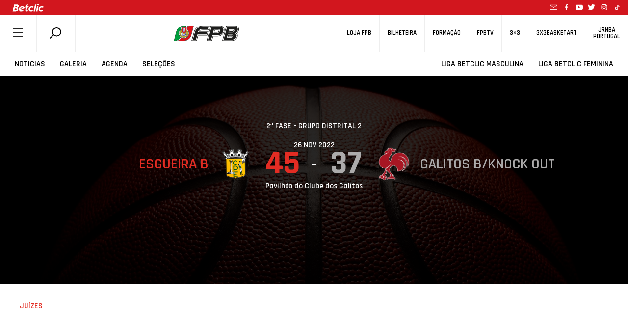

--- FILE ---
content_type: text/html; charset=UTF-8
request_url: https://www.fpb.pt/ficha-de-jogo/?internalID=329912
body_size: 69946
content:
<!DOCTYPE html>
<html style="margin-top:0!important;">
  
    <head>

		<!-- Global Site Tag (gtag.js) - Google Analytics -->
		<script async src="https://www.googletagmanager.com/gtag/js?id=UA-4229801-1"></script>

		<script>
			window.dataLayer = window.dataLayer || [];
			function gtag(){dataLayer.push(arguments);}
			gtag('js', new Date());
			gtag('config', 'UA-4229801-1');
		</script>
		<!-- END Global Site Tag (gtag.js) - Google Analytics END -->

        <meta charset="utf-8" />
        <!--meta name="google-adsense-account" content="ca-pub-7473168533727156"-->
        
        <meta name="viewport" content="width=device-width, initial-scale=1">
        
                <script>
            (function (s, e, n, d, er) {
                s['Sender'] = er;
                s[er] = s[er] || function () {
                    (s[er].q = s[er].q || []).push(arguments)
                }, s[er].l = 1 * new Date();
                var a = e.createElement(n),
                    m = e.getElementsByTagName(n)[0];
                a.async = 1;
                a.src = d;
                m.parentNode.insertBefore(a, m)
            })(window, document, 'script', 'https://cdn.sender.net/accounts_resources/universal.js', 'sender');
            sender('5bfe10adf02288');
        </script>
                    <meta name="generator" content="Sender.net 2.10.10"/>
            <meta name='robots' content='index, follow, max-image-preview:large, max-snippet:-1, max-video-preview:-1' />
<script id="cookieyes" type="text/javascript" src="https://cdn-cookieyes.com/client_data/458f2cf3f438ae9ca5917c17/script.js"></script>
	<!-- This site is optimized with the Yoast SEO plugin v26.7 - https://yoast.com/wordpress/plugins/seo/ -->
	<title>Esgueira B  vs. Galitos B/KNOCK OUT  | Campeonato Distrital de Sub14 Femininos</title>
	<meta name="description" content="Acompanhe o jogo em direto." />
	<link rel="canonical" href="https://www.fpb.pt/ficha-de-jogo/" />
	<meta property="og:locale" content="pt_PT" />
	<meta property="og:type" content="article" />
	<meta property="og:title" content="Esgueira B  vs. Galitos B/KNOCK OUT  | Campeonato Distrital de Sub14 Femininos" />
	<meta property="og:description" content="Acompanhe o jogo em direto." />
	<meta property="og:url" content="https://www.fpb.pt/ficha-de-jogo/?matchId=&amp;internalID=329912" />
	<meta property="og:site_name" content="FPB" />
	<meta property="article:publisher" content="https://www.facebook.com/fpbasquetebol" />
	<meta property="article:modified_time" content="2020-06-18T14:30:35+00:00" />
	<meta property="og:image" content="https://www.fpb.pt/wp-content/uploads/2020/07/1200x628.png" />
	<meta property="og:image:width" content="1200" />
	<meta property="og:image:height" content="628" />
	<meta property="og:image:type" content="image/png" />
	<meta name="twitter:card" content="summary_large_image" />
	<meta name="twitter:site" content="@fpbasquetebol" />
	<script type="application/ld+json" class="yoast-schema-graph">{"@context":"https://schema.org","@graph":[{"@type":"WebPage","@id":"https://www.fpb.pt/ficha-de-jogo/","url":"https://www.fpb.pt/ficha-de-jogo/","name":"Resultados de Basquetebol - Ficha de Jogo | FPB |","isPartOf":{"@id":"https://www.fpb.pt/#website"},"datePublished":"2019-07-11T11:09:35+00:00","dateModified":"2020-06-18T14:30:35+00:00","description":"Confira todas as estatísticas e informações relativas ao resultado dos jogos de basquetebol. Acompanhe, compare e analise as prestações de cada equipa.","breadcrumb":{"@id":"https://www.fpb.pt/ficha-de-jogo/#breadcrumb"},"inLanguage":"pt-PT","potentialAction":[{"@type":"ReadAction","target":["https://www.fpb.pt/ficha-de-jogo/"]}]},{"@type":"BreadcrumbList","@id":"https://www.fpb.pt/ficha-de-jogo/#breadcrumb","itemListElement":[{"@type":"ListItem","position":1,"name":"Início","item":"https://www.fpb.pt/"},{"@type":"ListItem","position":2,"name":"Ficha de Jogo"}]},{"@type":"WebSite","@id":"https://www.fpb.pt/#website","url":"https://www.fpb.pt/","name":"FPB","description":"Federação Portuguesa de Basquetebol","publisher":{"@id":"https://www.fpb.pt/#organization"},"potentialAction":[{"@type":"SearchAction","target":{"@type":"EntryPoint","urlTemplate":"https://www.fpb.pt/?s={search_term_string}"},"query-input":{"@type":"PropertyValueSpecification","valueRequired":true,"valueName":"search_term_string"}}],"inLanguage":"pt-PT"},{"@type":"Organization","@id":"https://www.fpb.pt/#organization","name":"Federação Portuguesa de Basquetebol","url":"https://www.fpb.pt/","logo":{"@type":"ImageObject","inLanguage":"pt-PT","@id":"https://www.fpb.pt/#/schema/logo/image/","url":"https://www.fpb.pt/wp-content/uploads/2020/05/Logo-FPB.jpg","contentUrl":"https://www.fpb.pt/wp-content/uploads/2020/05/Logo-FPB.jpg","width":998,"height":998,"caption":"Federação Portuguesa de Basquetebol"},"image":{"@id":"https://www.fpb.pt/#/schema/logo/image/"},"sameAs":["https://www.facebook.com/fpbasquetebol","https://x.com/fpbasquetebol","https://www.instagram.com/fpbasquetebol","https://www.youtube.com/fpbtv"]}]}</script>
	<!-- / Yoast SEO plugin. -->


<link rel='dns-prefetch' href='//ajax.googleapis.com' />
<link rel='dns-prefetch' href='//cdn.jsdelivr.net' />
<link rel='dns-prefetch' href='//cdnjs.cloudflare.com' />
<link rel='dns-prefetch' href='//maxcdn.bootstrapcdn.com' />
<link rel='dns-prefetch' href='//www.google.com' />
<link rel='dns-prefetch' href='//fonts.googleapis.com' />
<link rel="alternate" title="oEmbed (JSON)" type="application/json+oembed" href="https://www.fpb.pt/wp-json/oembed/1.0/embed?url=https%3A%2F%2Fwww.fpb.pt%2Fficha-de-jogo%2F" />
<style id='wp-img-auto-sizes-contain-inline-css' type='text/css'>
img:is([sizes=auto i],[sizes^="auto," i]){contain-intrinsic-size:3000px 1500px}
/*# sourceURL=wp-img-auto-sizes-contain-inline-css */
</style>
<style id='wp-emoji-styles-inline-css' type='text/css'>

	img.wp-smiley, img.emoji {
		display: inline !important;
		border: none !important;
		box-shadow: none !important;
		height: 1em !important;
		width: 1em !important;
		margin: 0 0.07em !important;
		vertical-align: -0.1em !important;
		background: none !important;
		padding: 0 !important;
	}
/*# sourceURL=wp-emoji-styles-inline-css */
</style>
<style id='wp-block-library-inline-css' type='text/css'>
:root{--wp-block-synced-color:#7a00df;--wp-block-synced-color--rgb:122,0,223;--wp-bound-block-color:var(--wp-block-synced-color);--wp-editor-canvas-background:#ddd;--wp-admin-theme-color:#007cba;--wp-admin-theme-color--rgb:0,124,186;--wp-admin-theme-color-darker-10:#006ba1;--wp-admin-theme-color-darker-10--rgb:0,107,160.5;--wp-admin-theme-color-darker-20:#005a87;--wp-admin-theme-color-darker-20--rgb:0,90,135;--wp-admin-border-width-focus:2px}@media (min-resolution:192dpi){:root{--wp-admin-border-width-focus:1.5px}}.wp-element-button{cursor:pointer}:root .has-very-light-gray-background-color{background-color:#eee}:root .has-very-dark-gray-background-color{background-color:#313131}:root .has-very-light-gray-color{color:#eee}:root .has-very-dark-gray-color{color:#313131}:root .has-vivid-green-cyan-to-vivid-cyan-blue-gradient-background{background:linear-gradient(135deg,#00d084,#0693e3)}:root .has-purple-crush-gradient-background{background:linear-gradient(135deg,#34e2e4,#4721fb 50%,#ab1dfe)}:root .has-hazy-dawn-gradient-background{background:linear-gradient(135deg,#faaca8,#dad0ec)}:root .has-subdued-olive-gradient-background{background:linear-gradient(135deg,#fafae1,#67a671)}:root .has-atomic-cream-gradient-background{background:linear-gradient(135deg,#fdd79a,#004a59)}:root .has-nightshade-gradient-background{background:linear-gradient(135deg,#330968,#31cdcf)}:root .has-midnight-gradient-background{background:linear-gradient(135deg,#020381,#2874fc)}:root{--wp--preset--font-size--normal:16px;--wp--preset--font-size--huge:42px}.has-regular-font-size{font-size:1em}.has-larger-font-size{font-size:2.625em}.has-normal-font-size{font-size:var(--wp--preset--font-size--normal)}.has-huge-font-size{font-size:var(--wp--preset--font-size--huge)}.has-text-align-center{text-align:center}.has-text-align-left{text-align:left}.has-text-align-right{text-align:right}.has-fit-text{white-space:nowrap!important}#end-resizable-editor-section{display:none}.aligncenter{clear:both}.items-justified-left{justify-content:flex-start}.items-justified-center{justify-content:center}.items-justified-right{justify-content:flex-end}.items-justified-space-between{justify-content:space-between}.screen-reader-text{border:0;clip-path:inset(50%);height:1px;margin:-1px;overflow:hidden;padding:0;position:absolute;width:1px;word-wrap:normal!important}.screen-reader-text:focus{background-color:#ddd;clip-path:none;color:#444;display:block;font-size:1em;height:auto;left:5px;line-height:normal;padding:15px 23px 14px;text-decoration:none;top:5px;width:auto;z-index:100000}html :where(.has-border-color){border-style:solid}html :where([style*=border-top-color]){border-top-style:solid}html :where([style*=border-right-color]){border-right-style:solid}html :where([style*=border-bottom-color]){border-bottom-style:solid}html :where([style*=border-left-color]){border-left-style:solid}html :where([style*=border-width]){border-style:solid}html :where([style*=border-top-width]){border-top-style:solid}html :where([style*=border-right-width]){border-right-style:solid}html :where([style*=border-bottom-width]){border-bottom-style:solid}html :where([style*=border-left-width]){border-left-style:solid}html :where(img[class*=wp-image-]){height:auto;max-width:100%}:where(figure){margin:0 0 1em}html :where(.is-position-sticky){--wp-admin--admin-bar--position-offset:var(--wp-admin--admin-bar--height,0px)}@media screen and (max-width:600px){html :where(.is-position-sticky){--wp-admin--admin-bar--position-offset:0px}}
/*wp_block_styles_on_demand_placeholder:696edffdbdb7b*/
/*# sourceURL=wp-block-library-inline-css */
</style>
<style id='classic-theme-styles-inline-css' type='text/css'>
/*! This file is auto-generated */
.wp-block-button__link{color:#fff;background-color:#32373c;border-radius:9999px;box-shadow:none;text-decoration:none;padding:calc(.667em + 2px) calc(1.333em + 2px);font-size:1.125em}.wp-block-file__button{background:#32373c;color:#fff;text-decoration:none}
/*# sourceURL=/wp-includes/css/classic-themes.min.css */
</style>
<link rel='stylesheet' id='scroll-animations-css' href='https://cdnjs.cloudflare.com/ajax/libs/aos/2.3.1/aos.css?ver=6.9' type='text/css' media='all' />
<link rel='stylesheet' id='bootstrap-css' href='https://maxcdn.bootstrapcdn.com/bootstrap/4.0.0/css/bootstrap.min.css?ver=6.9' type='text/css' media='all' />
<link rel='stylesheet' id='jquery_ui_style-css' href='https://ajax.googleapis.com/ajax/libs/jqueryui/1.12.1/themes/ui-lightness/jquery-ui.css?ver=6.9' type='text/css' media='all' />
<link rel='stylesheet' id='t_gallery_style-css' href='https://www.fpb.pt/wp-content/plugins/t_gallery/t_gallery.css?ver=6.9' type='text/css' media='all' />
<link rel='stylesheet' id='federation_styles-css' href='https://www.fpb.pt/wp-content/themes/fpbasquetebol/style.css?ver=6.9' type='text/css' media='all' />
<link rel='stylesheet' id='slick_style-css' href='https://www.fpb.pt/wp-content/themes/fpbasquetebol/assets/slick/slick.css?ver=6.9' type='text/css' media='all' />
<link rel='stylesheet' id='slick-theme_style-css' href='https://www.fpb.pt/wp-content/themes/fpbasquetebol/assets/slick/slick-theme.css?ver=6.9' type='text/css' media='all' />
<link rel='stylesheet' id='reset_style-css' href='https://www.fpb.pt/wp-content/themes/fpbasquetebol/assets/css/reset.css?ver=6.9' type='text/css' media='all' />
<link rel='stylesheet' id='global_style-css' href='https://www.fpb.pt/wp-content/themes/fpbasquetebol/assets/css/global.css?ver=6.9' type='text/css' media='all' />
<link rel='stylesheet' id='news_style-css' href='https://www.fpb.pt/wp-content/themes/fpbasquetebol/assets/css/news.css?ver=6.9' type='text/css' media='all' />
<link rel='stylesheet' id='videos_style-css' href='https://www.fpb.pt/wp-content/themes/fpbasquetebol/assets/css/videos.css?ver=6.9' type='text/css' media='all' />
<link rel='stylesheet' id='missionVision_style-css' href='https://www.fpb.pt/wp-content/themes/fpbasquetebol/assets/css/aboutUs.css?ver=6.9' type='text/css' media='all' />
<link rel='stylesheet' id='calendario_style-css' href='https://www.fpb.pt/wp-content/themes/fpbasquetebol/assets/css/calendario.css?ver=6.9' type='text/css' media='all' />
<link rel='stylesheet' id='classificacao_style-css' href='https://www.fpb.pt/wp-content/themes/fpbasquetebol/assets/css/classificacao.css?ver=6.9' type='text/css' media='all' />
<link rel='stylesheet' id='estatisticas_style-css' href='https://www.fpb.pt/wp-content/themes/fpbasquetebol/assets/css/estatisticas.css?ver=6.9' type='text/css' media='all' />
<link rel='stylesheet' id='fotos_style-css' href='https://www.fpb.pt/wp-content/themes/fpbasquetebol/assets/css/fotos.css?ver=6.9' type='text/css' media='all' />
<link rel='stylesheet' id='album_style-css' href='https://www.fpb.pt/wp-content/themes/fpbasquetebol/assets/css/album.css?ver=6.9' type='text/css' media='all' />
<link rel='stylesheet' id='agenda_style-css' href='https://www.fpb.pt/wp-content/themes/fpbasquetebol/assets/css/agenda.css?ver=6.9' type='text/css' media='all' />
<link rel='stylesheet' id='bibdoc_style-css' href='https://www.fpb.pt/wp-content/themes/fpbasquetebol/assets/css/bibdoc.css?ver=6.9' type='text/css' media='all' />
<link rel='stylesheet' id='historial_style-css' href='https://www.fpb.pt/wp-content/themes/fpbasquetebol/assets/css/historial.css?ver=6.9' type='text/css' media='all' />
<link rel='stylesheet' id='hp_style-css' href='https://www.fpb.pt/wp-content/themes/fpbasquetebol/assets/css/hp.css?ver=6.9' type='text/css' media='all' />
<link rel='stylesheet' id='ficha-de-jogo_style-css' href='https://www.fpb.pt/wp-content/themes/fpbasquetebol/assets/css/stats.css?ver=6.9' type='text/css' media='all' />
<link rel='stylesheet' id='federation-second-font-css' href='https://fonts.googleapis.com/css?family=Open+Sans%3A300%2C400%2C600%2C700&#038;ver=6.9' type='text/css' media='all' />
<link rel='stylesheet' id='federation-font-css' href='https://fonts.googleapis.com/css?family=Rajdhani%3A300%2C400%2C500%2C600%2C700&#038;ver=6.9' type='text/css' media='all' />
<link rel='stylesheet' id='roboto-font-css' href='https://fonts.googleapis.com/css?family=Roboto+Condensed%3A300%2C400%2C700&#038;display=swap&#038;ver=6.9' type='text/css' media='all' />
<script type="text/javascript" src="https://ajax.googleapis.com/ajax/libs/jquery/3.3.1/jquery.min.js" id="jquery-js"></script>
<script type="text/javascript" src="https://cdn.jsdelivr.net/npm/js-cookie@rc/dist/js.cookie.min.js" id="cookies-js"></script>
<script type="text/javascript" src="https://cdn.jsdelivr.net/npm/slick-carousel@1.8.1/slick/slick.min.js?ver=6.9" id="slick-js"></script>
<script type="text/javascript" src="https://cdnjs.cloudflare.com/ajax/libs/aos/2.3.1/aos.js?ver=6.9" id="aos-js"></script>
<script type="text/javascript" src="https://cdnjs.cloudflare.com/ajax/libs/blazy/1.8.2/blazy.min.js?ver=6.9" id="blazy-js"></script>
<script type="text/javascript" src="https://maxcdn.bootstrapcdn.com/bootstrap/4.0.0/js/bootstrap.min.js?ver=6.9" id="bootstrap-js"></script>
<script type="text/javascript" src="https://www.google.com/recaptcha/api.js?onload=renderReCAPTCHA&amp;ver=6.9" id="recaptcha-js"></script>
<script type="text/javascript" src="https://www.fpb.pt/wp-content/plugins/t_gallery/t_gallery.js?ver=6.9" id="t_gallery-js"></script>
<script type="text/javascript" id="scripts-js-extra">
/* <![CDATA[ */
var my_ajax_object = {"ajax_url":"https://www.fpb.pt/wp-admin/admin-ajax.php"};
//# sourceURL=scripts-js-extra
/* ]]> */
</script>
<script type="text/javascript" src="https://www.fpb.pt/wp-content/themes/fpbasquetebol/assets/js/scripts.js?2&amp;ver=6.9" id="scripts-js"></script>
<link rel="https://api.w.org/" href="https://www.fpb.pt/wp-json/" /><link rel="alternate" title="JSON" type="application/json" href="https://www.fpb.pt/wp-json/wp/v2/pages/1167" /><link rel="EditURI" type="application/rsd+xml" title="RSD" href="https://www.fpb.pt/xmlrpc.php?rsd" />
<meta name="generator" content="WordPress 6.9" />
<link rel='shortlink' href='https://www.fpb.pt/?p=1167' />
<link rel="icon" href="https://www.fpb.pt/wp-content/uploads/2020/04/cropped-logo_fpbtv3_400x400-32x32.png" sizes="32x32" />
<link rel="icon" href="https://www.fpb.pt/wp-content/uploads/2020/04/cropped-logo_fpbtv3_400x400-192x192.png" sizes="192x192" />
<link rel="apple-touch-icon" href="https://www.fpb.pt/wp-content/uploads/2020/04/cropped-logo_fpbtv3_400x400-180x180.png" />
<meta name="msapplication-TileImage" content="https://www.fpb.pt/wp-content/uploads/2020/04/cropped-logo_fpbtv3_400x400-270x270.png" />
        <meta name="google-site-verification" content="HsflB-G2Tfs9WtK6iFA3lQljufgPfHOY6I1emhGYL00" />
    </head>

    <body class="normalize-header">
        
    <header>
            <div class="animate-header-wrapper">

                
<div class="black-line-part" style="background-color:#d2161e">
    <a href="https://www.betclic.pt/" target="_blank" rel="noopener noreferrer"> 
        <img alt="" src="https://www.fpb.pt/wp-content/uploads/2021/09/betclic_top.png">
    </a>
                    
    <div class="social-icons-wrapper">
        <a href="mailto:portugalbasket@fpb.pt">
            <svg class="mail"> <use xlink:href = "https://www.fpb.pt//wp-content/themes/fpbasquetebol/inc/icons.svg#mail-icon"></use> </svg> 
        </a>
        
    <a href="https://www.facebook.com/fpbasquetebol/" target="_blank">
        <svg> <use xlink:href="https://www.fpb.pt//wp-content/themes/fpbasquetebol/inc/icons.svg#facebook-icon"></use> </svg>
    </a>

    <a href="https://www.youtube.com/fpbtv" target="_blank">
        <svg> <use xlink:href="https://www.fpb.pt//wp-content/themes/fpbasquetebol/inc/icons.svg#youtube-icon"></use> </svg>
    </a>

    <a href="https://twitter.com/fpbasquetebol" target="_blank">
        <svg> <use xlink:href="https://www.fpb.pt//wp-content/themes/fpbasquetebol/inc/icons.svg#twitter-icon"></use> </svg>
    </a>

    <a href="https://www.instagram.com/fpbasquetebol/?hl=pt" target="_blank">
        <svg> <use xlink:href="https://www.fpb.pt//wp-content/themes/fpbasquetebol/inc/icons.svg#instagram-icon"></use> </svg>
    </a>

    <a href="https://www.tiktok.com/@fpbasquetebol" target="_blank">
        <svg> <use xlink:href = "https://www.fpb.pt//wp-content/themes/fpbasquetebol/inc/icons.svg#tiktok-icon"></use> </svg> 
    </a>
    </div>
    
    <!--<span class = "flag"> <svg> <use xlink:href = "https://www.fpb.pt//wp-content/themes/fpbasquetebol/inc/icons.svg#portugal-flag"></use> </svg> </span>-->
</div>
                <div class = "top-navigator">
                    <div class = "menu-search-container">
                        <span id = "menu_button"> <svg> <use xlink:href = "https://www.fpb.pt//wp-content/themes/fpbasquetebol/inc/icons.svg#federation-hamburger"></use> </svg> </span>
                        <div class = "search-container">
                            <div id = "search-module" >
                                <span data-toggle="modal" data-target="#search-form"> 
                                    <svg > <use xlink:href="https://www.fpb.pt//wp-content/themes/fpbasquetebol/inc/icons.svg#federation-search"></use> </svg> 
                                </span>
                            </div>
                        </div>
                    </div>


                    <div class = "logo-container">
                        <a href="/">
                            <img alt="Logo FPB" src = "https://www.fpb.pt//wp-content/themes/fpbasquetebol/assets/images/logo.png" >
                        </a>
                    </div>


                    <div class = "shop-tv-container">
                        <nav>
                        <ul id="menu-secondary" class="menu"><li id="menu-item-900379118" class="menu-item menu-item-type-custom menu-item-object-custom menu-item-900379118"><h5><a href="https://loja.fpb.pt/">Loja FPB</a></h5></li>
<li id="menu-item-900383163" class="menu-item menu-item-type-custom menu-item-object-custom menu-item-900383163"><h5><a href="https://smartfan.tickets/bilheteira-basquetebol">Bilheteira</a></h5></li>
<li id="menu-item-900355033" class="menu-item menu-item-type-custom menu-item-object-custom menu-item-900355033"><h5><a href="https://fpb.lms.onlearning.pt">Formação</a></h5></li>
<li id="menu-item-900327797" class="menu-item menu-item-type-custom menu-item-object-custom menu-item-900327797"><h5><a target="_blank" href="https://www.fpbtv.pt/">FPBTV</a></h5></li>
<li id="menu-item-900327927" class="menu-item menu-item-type-custom menu-item-object-custom menu-item-900327927"><h5><a href="https://3x3fpb.pt/">3&#215;3</a></h5></li>
<li id="menu-item-900327923" class="menu-item menu-item-type-custom menu-item-object-custom menu-item-900327923"><h5><a href="https://www.3x3basketart.pt/">3x3Basketart</a></h5></li>
<li id="menu-item-900327925" class="menu-item menu-item-type-custom menu-item-object-custom menu-item-900327925"><h5><a href="https://www.jrnba.pt/">JrNBA<br>Portugal</a></h5></li>
</ul>                        </nav>
                    </div>
                </div>

                <div class = "main-navigator">
                    <nav class = "menu-nav-left"> 
                        <ul id="menu-secondary-left" class="menu"><li id="menu-item-900327798" class="menu-item menu-item-type-post_type menu-item-object-page menu-item-900327798"><h4><a href="https://www.fpb.pt/noticias/" class="btn-menu">Noticias</a></h4></li>
<li id="menu-item-900327800" class="menu-item menu-item-type-post_type menu-item-object-page menu-item-900327800"><h4><a href="https://www.fpb.pt/fotos/" class="btn-menu">Galeria</a></h4></li>
<li id="menu-item-900327801" class="menu-item menu-item-type-post_type menu-item-object-page menu-item-900327801"><h4><a href="https://www.fpb.pt/agenda/" class="btn-menu">Agenda</a></h4></li>
<li id="menu-item-900400951" class="menu-item menu-item-type-post_type menu-item-object-page menu-item-900400951"><h4><a href="https://www.fpb.pt/selecoes/" class="btn-menu">Seleções</a></h4></li>
</ul>                    </nav>

                    <nav class = "menu-nav-right"> 
                        <ul></ul>
                    </nav>
                </div>
                <!--div>
                    <img src="https://www.fpb.pt/wp-content/themes/fpbasquetebol/assets/images/banner_selecao.jpg" class="img-responsive" style="width:100%;">
                </div-->

            </div>
        </header>
        <!-- Modal -->
        <div class="modal fade" id="search-form" tabindex="-1" role="dialog" aria-labelledby="single-org-role-label" aria-hidden="true">
            <button type="button" class="close" data-dismiss="modal" aria-label="Close">
                <svg> <use xlink:href = "https://www.fpb.pt//wp-content/themes/fpbasquetebol/inc/icons.svg#federation-delete"></use> </svg>
            </button>    
            <div class="modal-dialog" role="document">
                <!-- Modal content-->
                <div class="modal-content">
                    <div class="modal-body">
                        
            <div id="primary-sidebar" class="primary-sidebar widget-area" role="complementary">
            <div><h2 class="rounded">Search</h2><form class="search-form" action="https://www.fpb.pt/" method="get">
    <input type="text" name="s" class="search-input" value="" placeholder="Pesquisar" autocomplete="off"/>
    <button class="submit-search" type="submit"><svg class="searchform-svg search-svg"> <use xlink:href="https://www.fpb.pt//wp-content/themes/fpbasquetebol/inc/icons.svg#federation-search"></use> </svg></button>
    <svg class="searchform-svg clean-input"> <use xlink:href = "https://www.fpb.pt//wp-content/themes/fpbasquetebol/inc/icons.svg#federation-delete"></use> </svg>          
	
	<div class="search-suggestions-box">
		<ul class="search-suggestions-list">
			<!-- AJAX search suggestions go here -->
		</ul>
		<div class="search-suggestions-more-results">
			<button class="view-all-btn" type="submit">Ver todos os resultados</button>
			<svg class="search-suggestions-arrow"> <use xlink:href="https://www.fpb.pt//wp-content/themes/fpbasquetebol/inc/icons.svg#big-arrow-icon"></use> </svg>
		</div>
	</div>
</form>

</div>        </div><!-- #primary-sidebar -->
                                
                                </div>
                            </div>
                        </div>
                    </div>  

        
        <div class = "page-content">
            <div id = "menu-hamburger-container" siteUrl=https://www.fpb.pt class = "menu-hamburger-container">
                <div class = "delete-container">
                    <svg id = "delete-icon"> <use xlink:href = "https://www.fpb.pt//wp-content/themes/fpbasquetebol/inc/icons.svg#federation-delete"></use> </svg>
                </div>
                <div class="menu-main-navigation-container"><ul id="menu-main-navigation" class="menu"><li id="menu-item-900343482" class="menu-item menu-item-type-custom menu-item-object-custom menu-item-has-children menu-item-900343482"><a href="#">Sobre a FPB</a>
<ul class="sub-menu">
	<li id="menu-item-900343484" class="menu-item menu-item-type-post_type menu-item-object-page menu-item-900343484"><a href="https://www.fpb.pt/missao-e-visao/">Missão e Visão</a></li>
	<li id="menu-item-900343488" class="menu-item menu-item-type-custom menu-item-object-custom menu-item-900343488"><a href="/orgaos-sociais/">Orgãos Sociais</a></li>
	<li id="menu-item-900343487" class="menu-item menu-item-type-post_type menu-item-object-page menu-item-900343487"><a href="https://www.fpb.pt/historial/">Historia FPB</a></li>
	<li id="menu-item-900343483" class="menu-item menu-item-type-post_type menu-item-object-page menu-item-900343483"><a href="https://www.fpb.pt/linhas-orientadoras/">Linhas Orientadoras</a></li>
	<li id="menu-item-900343485" class="menu-item menu-item-type-post_type menu-item-object-page menu-item-900343485"><a href="https://www.fpb.pt/valores/">Valores</a></li>
	<li id="menu-item-900343486" class="menu-item menu-item-type-post_type menu-item-object-page menu-item-900343486"><a href="https://www.fpb.pt/estatutos/">Estatutos</a></li>
	<li id="menu-item-900345633" class="menu-item menu-item-type-custom menu-item-object-custom menu-item-900345633"><a href="/eleicoes">Eleições</a></li>
	<li id="menu-item-900343504" class="menu-item menu-item-type-post_type menu-item-object-page menu-item-900343504"><a href="https://www.fpb.pt/diretorio/">Links úteis</a></li>
	<li id="menu-item-900350689" class="menu-item menu-item-type-post_type menu-item-object-page menu-item-900350689"><a href="https://www.fpb.pt/denuncia/">Denuncia</a></li>
	<li id="menu-item-900343503" class="menu-item menu-item-type-post_type menu-item-object-page menu-item-900343503"><a href="https://www.fpb.pt/contactos/">Contactos</a></li>
</ul>
</li>
<li id="menu-item-900349759" class="menu-item menu-item-type-custom menu-item-object-custom menu-item-has-children menu-item-900349759"><a href="#">Documentos</a>
<ul class="sub-menu">
	<li id="menu-item-900343498" class="menu-item menu-item-type-custom menu-item-object-custom menu-item-900343498"><a href="/comunicado/">Comunicados</a></li>
	<li id="menu-item-900343499" class="menu-item menu-item-type-custom menu-item-object-custom menu-item-900343499"><a href="/documentacao">Documentação</a></li>
	<li id="menu-item-900345632" class="menu-item menu-item-type-custom menu-item-object-custom menu-item-900345632"><a href="/contratoprograma/">Contratos</a></li>
	<li id="menu-item-900344182" class="menu-item menu-item-type-custom menu-item-object-custom menu-item-900344182"><a href="/historicos/">Historicos</a></li>
</ul>
</li>
<li id="menu-item-900343466" class="menu-item menu-item-type-custom menu-item-object-custom menu-item-has-children menu-item-900343466"><a href="#">Últimas</a>
<ul class="sub-menu">
	<li id="menu-item-900343473" class="menu-item menu-item-type-post_type menu-item-object-page menu-item-900343473"><a href="https://www.fpb.pt/noticias/">Noticias</a></li>
	<li id="menu-item-900343477" class="menu-item menu-item-type-post_type menu-item-object-page menu-item-900343477"><a href="https://www.fpb.pt/videos/">Videos</a></li>
	<li id="menu-item-900343476" class="menu-item menu-item-type-post_type menu-item-object-page menu-item-900343476"><a href="https://www.fpb.pt/fotos/">Galeria</a></li>
	<li id="menu-item-900343500" class="menu-item menu-item-type-custom menu-item-object-custom menu-item-900343500"><a href="/historia/">Histórias</a></li>
	<li id="menu-item-900343501" class="menu-item menu-item-type-custom menu-item-object-custom menu-item-900343501"><a href="/opiniao/">Opiniões</a></li>
</ul>
</li>
<li id="menu-item-900343478" class="menu-item menu-item-type-custom menu-item-object-custom menu-item-has-children menu-item-900343478"><a href="#">Competições</a>
<ul class="sub-menu">
	<li id="menu-item-900345549" class="menu-item menu-item-type-post_type menu-item-object-page menu-item-900345549"><a href="https://www.fpb.pt/competicoes/">Ver Todas</a></li>
	<li id="menu-item-900400954" class="menu-item menu-item-type-custom menu-item-object-custom menu-item-900400954"><a href="/competicao/10920">Supertaça Feminina</a></li>
	<li id="menu-item-900343493" class="menu-item menu-item-type-custom menu-item-object-custom menu-item-900343493"><a href="/competicao/10907">1ª Divisão Feminina</a></li>
	<li id="menu-item-900400953" class="menu-item menu-item-type-custom menu-item-object-custom menu-item-900400953"><a href="/competicao/10908">2ª Divisão Feminina</a></li>
	<li id="menu-item-900367976" class="menu-item menu-item-type-custom menu-item-object-custom menu-item-900367976"><a href="/competicao/10917">Taça Hugo dos Santos</a></li>
	<li id="menu-item-900343489" class="menu-item menu-item-type-custom menu-item-object-custom menu-item-900343489"><a href="/competicao/10903">Proliga</a></li>
	<li id="menu-item-900343490" class="menu-item menu-item-type-custom menu-item-object-custom menu-item-900343490"><a href="/competicao/10904">1ª Divisão Masculina</a></li>
	<li id="menu-item-900400952" class="menu-item menu-item-type-custom menu-item-object-custom menu-item-900400952"><a href="/competicao/10905">2ª Divisão Masculina</a></li>
	<li id="menu-item-900399865" class="menu-item menu-item-type-custom menu-item-object-custom menu-item-900399865"><a href="/competicao/10909">Liga BCR</a></li>
	<li id="menu-item-900353788" class="menu-item menu-item-type-post_type menu-item-object-page menu-item-900353788"><a href="https://www.fpb.pt/festa-do-basquetebol/">Festa do Basquetebol</a></li>
	<li id="menu-item-900359010" class="menu-item menu-item-type-post_type menu-item-object-page menu-item-900359010"><a href="https://www.fpb.pt/festa-do-minibasquete/">Festa do Minibasquete</a></li>
	<li id="menu-item-900398754" class="menu-item menu-item-type-post_type menu-item-object-page menu-item-900398754"><a href="https://www.fpb.pt/3x3interselecoesu17/">3×3 Interseleções Sub-17</a></li>
</ul>
</li>
<li id="menu-item-900343467" class="menu-item menu-item-type-post_type menu-item-object-page menu-item-900343467"><a href="https://www.fpb.pt/associacoes/">Associações</a></li>
<li id="menu-item-900343471" class="menu-item menu-item-type-post_type menu-item-object-page menu-item-900343471"><a href="https://www.fpb.pt/clubes/">Clubes</a></li>
<li id="menu-item-900367971" class="menu-item menu-item-type-custom menu-item-object-custom menu-item-has-children menu-item-900367971"><a href="#">Agentes</a>
<ul class="sub-menu">
	<li id="menu-item-900381711" class="menu-item menu-item-type-custom menu-item-object-custom menu-item-900381711"><a href="https://www.fpb.pt/cartaodigital/">Cartão Digital</a></li>
	<li id="menu-item-900343468" class="menu-item menu-item-type-post_type menu-item-object-page menu-item-900343468"><a href="https://www.fpb.pt/atletas/">Atletas</a></li>
	<li id="menu-item-900343480" class="menu-item menu-item-type-post_type menu-item-object-page menu-item-900343480"><a href="https://www.fpb.pt/juizes/">Juizes</a></li>
</ul>
</li>
<li id="menu-item-900343502" class="menu-item menu-item-type-post_type menu-item-object-page menu-item-900343502"><a href="https://www.fpb.pt/agenda/">Agenda</a></li>
<li id="menu-item-900343479" class="menu-item menu-item-type-post_type menu-item-object-page menu-item-900343479"><a href="https://www.fpb.pt/selecoes/">Seleções</a></li>
<li id="menu-item-900343481" class="menu-item menu-item-type-post_type menu-item-object-page menu-item-900343481"><a href="https://www.fpb.pt/minibasquete/">Minibasquete</a></li>
<li id="menu-item-900349543" class="menu-item menu-item-type-custom menu-item-object-custom menu-item-900349543"><a href="/areatecnica/">Área Técnica</a></li>
<li id="menu-item-900343505" class="menu-item menu-item-type-post_type menu-item-object-page menu-item-900343505"><a href="https://www.fpb.pt/projetos/">Projetos</a></li>
<li id="menu-item-900343507" class="link-comp menu-item menu-item-type-custom menu-item-object-custom menu-item-900343507"><a href="/competicao/10902">Liga Betclic Masculina</a></li>
<li id="menu-item-900343506" class="link-comp menu-item menu-item-type-custom menu-item-object-custom menu-item-900343506"><a href="/competicao/10906">Liga Betclic Feminina</a></li>
</ul></div>                <div class = "social-container-menu">
                    <div class = "social-content-menu">
                                            </div>
                </div>
            </div>
            <div class = "shadow-container "></div>
            

<section class="match-highlights">
    <div class="background" style="background-image:url(https://www.fpb.pt//wp-content/themes/fpbasquetebol/assets/images/header-stats.jpg)">
    </div>
    <div class="match-wrapper">
        
    <p class="phase">2ª Fase - Grupo Distrital 2</p>

    
        <p class="date">26 NOV 2022</p>

    
    <div class="match-inner-wrapper">
        <div class="team home">
            <p class="bigName" style="color:#E32C23">Esgueira B </p>
            <p class="smallName" style="color:#E32C23">ESG</p>
            <img alt="Home Team Logo" src=https://sav2.fpb.pt/old_uploads/CLU/CLU_18_LOGO.png>
        </div>

        <div class="points">
                            <span style="color:#E32C23">45</span>
                <div class="dash"></div><span style="color:#ACABAB">37</span>
                    </div>
        <div class="team away">
            <img alt="Away Team Logo" src=https://sav2.fpb.pt/uploads/clubes/logotipo/CLU_51696187247.png>
            <p class="bigName" style="color:#ACABAB">Galitos B/KNOCK OUT </p>
            <p class="smallName" style="color:#ACABAB">GAL</p>
        </div>
    </div>

    <p class="location"><a href="/recinto/9205"> Pavilhão do Clube dos Galitos </a></p>
            <div class="match-period-fouls-wrapper">
                        <div class="match-periods-wrapper">
                
                            </div>
                </div>
</section>
<section class="stats navigation header-filter-wrapper">
    <div class="selection_menu">
        <div id="cat_menu" class="selectors">
            <ul class="selectors-cols" id="options-filter">

                                <li>                    
                    <a href="#" class="cat_selected" tabindex=9>
                        <span> Juízes </span>
                    </a>
                </li>
            </ul>

        </div>
    </div>
</section>

<section class="all-stats-wrapper">
        
    <style>
    table tr.is-starter a:before,
    table tr.is-starter td span:before {
        content: '*';
        margin-right: 5px;
        color: #000;
    }    
    table tr:hover.is-starter a:before,
    table tr:hover.is-starter td span:before {
        color: #fff;
    }
</style>    
    <!-- BOXSCORE -->
    <div class="game-stats-wrapper" tabindex=3>
        </div>

    <!-- COMPARAÇÃO -->
    <div class="game-stats-wrapper" tabindex=4>
            </div>

    <div class="game-stats-wrapper" tabindex=5>
            </div>    
    
    <!-- FOTOS -->
    <div class="game-stats-wrapper" tabindex=6>
    </div>

    <div class="game-stats-wrapper" tabindex=7>
    </div>
    
    <div class="game-stats-wrapper current" style="left:0;" tabindex=9>        
        <h2 class="title">Juízes</h2>
        <p>Informação não disponível de momento.</p>    </div>


    <img id="loadImg" class="loading_ball" src="/wp-content/themes/fpbasquetebol/assets/images/ball_spin.gif" alt="loading icon">
</section>

    <input id="sharedInformationClientSide" type="hidden" data-info=null />

<input id="inputHiddenMatchId" type="hidden" data-live="false" data-id="" data-internalid="329912" />

        
        </div> <!-- .page-content  -->
<script>
  (function (s, e, n, d, er) {
    s['Sender'] = er;
    s[er] = s[er] || function () {
      (s[er].q = s[er].q || []).push(arguments)
    }, s[er].l = 1 * new Date();
    var a = e.createElement(n),
        m = e.getElementsByTagName(n)[0];
    a.async = 1;
    a.src = d;
    m.parentNode.insertBefore(a, m)
  })(window, document, 'script', 'https://cdn.sender.net/accounts_resources/universal.js', 'sender');
  sender('5bfe10adf02288')
</script>
        
        <footer>
            <div id="game-detail-layer" class="layer">
                <div class="close-layer">
                    <svg>
                        <use xlink:href="https://www.fpb.pt//wp-content/themes/fpbasquetebol/inc/icons.svg#cross-icon"></use>
                    </svg>
                </div>
                <section class="match-highlights">
                <div class="background" style="background-image:url(https://www.fpb.pt//wp-content/themes/fpbasquetebol/assets/images/header-stats.jpg)"></div>
                    <div class="match-wrapper">
                    </div>
                </section>
                <section class="all-stats-wrapper">
                    <div class="game-stats-wrapper" tabindex=3>
                        <h2 class="title">
                            ESTATÍSTICAS
                        </h2>
                    </div>
                </section>
            </div>
            <div class="row first-part-footer">
                <div class="col-12 col-md-6 subs-news-footer">
                    <h4>Subscrever Newsletter</h4>
                    <button type="button" class="button-subs-news" data-toggle="modal" data-target="#subs-news-modal">Subscrever</button>

                    <div class="modal fade" id="subs-news-modal" tabindex="-1" role="dialog">
                        
                        <div class="modal-dialog" role="document">
                            
                            <!-- Modal content-->
                            <div class="modal-content">
                                <div class="modal-header">
                                    <h1 class="modal-title">Subscrever Newsletter</h1>
                                    <button type="button" class="close" data-dismiss="modal" aria-label="Close">
                                        <span aria-hidden="true">
                                            <svg>
                                                <use xlink:href="https://www.fpb.pt//wp-content/themes/fpbasquetebol/inc/icons.svg#cross-icon"></use>
                                            </svg>
                                        </span>
                                    </button>
                                </div>

                                <div class="modal-body">
                                    <div style="text-align: center" class="sender-form-field" data-sender-form-id="lxymj0y9djl0kajpta1"></div>
                                </div>
                            </div>
                        </div>
                    </div>

                    <!-- Modal -->
                    <div class="modal fade" id="subs-news-modal_old" tabindex="-1" role="dialog">
                        
                        <div class="modal-dialog" role="document">
                            
                            <!-- Modal content-->
                            <div class="modal-content">

                                <form id="newsletterSubscriptionForm" action="#" method="post" data-url="https://www.fpb.pt/wp-admin/admin-ajax.php">
                                                                      
                                    <div class="modal-header">
                                        <h1 class="modal-title">Subscrever Newsletter</h1>
                                        <button type="button" class="close" data-dismiss="modal" aria-label="Close">
                                            <span aria-hidden="true">
                                                <svg>
                                                    <use xlink:href="https://www.fpb.pt//wp-content/themes/fpbasquetebol/inc/icons.svg#cross-icon"></use>
                                                </svg>
                                            </span>
                                        </button>
                                    </div>

                                    <div class="modal-body">
                                        
                                        <div class="first-field-form-subs">
                                            <label class="main-text-modal form-required">Nome</label>
                                            <input type="text" id="name-subs-news" class="field-text-subs">
                                            <span class="text-feedback field-msg-subs field-form-text-subs">Necessário preencher campo</span>
                                        </div>

                                        <div class="second-field-form-subs">
                                            <label class="main-text-modal form-required">Email</label>
                                            <input type="email" id="email-subs-news" class="field-text-subs">
                                            <span class="text-feedback field-msg-subs field-form-text-subs">Necessário preencher campo</span>
                                        </div>

                                        <p>Autorizo que os meus dados pessoais sejam processados para receber ofertas personalizadas 
                                            de produtos e serviços que tenham sido identificadas com base nas minhas preferências 
                                            pessoais e comportamentos, bem como a partir da utilização de produtos e serviço.</p>
                                        
                                        <div class="row radio-options">
                                        
                                                <label class="option-radio">Sim
                                                    <input type="radio" name="authorization-subs" value="Sim" required>
                                                    <span class="checkmark-radio"></span>
                                                </label>
                                            
                                            <div class="helper-radio">                                        
                                                <label class="option-radio">Não
                                                    <input type="radio" name="authorization-subs" value="Nao" required>
                                                    <span class="checkmark-radio"></span>
                                                </label>
                                            </div>
                                        </div>

                                        <p>Ao clicar em Subscrever, estás a conceder permissão à FPB para que o programa de Newsletter
                                            te envie informações sobre todas as atividades da FPB. Podes cancelar a subscrição a 
                                            qualquer momento. Para obteres mais informações, consulta a <a href="politica-de-privacidade" target="_blank">política de privacidade</a>.
                                        </p>

                                        <div id="recaptcha" data-sitekey="6LcagLIZAAAAAL82Bw-CyWzUz7tg8CLlQy5umqd6"></div>

                                    </div>

                                    <div class="row modal-footer">
                                        <div class="msg-subs-news-final">
                                            <span class="text-feedback response-handler msg-subs-processing">A processar, espere por favor...</span><br>
                                            <span id="cred" class="text-feedback response-handler msg-subs-invalid">Confirme as credenciais introduzidas!</span>
                                            <span id="robot" class="text-feedback response-handler msg-subs-invalid">Por favor confirme que não é um robot.</span>
                                            <span class="text-feedback response-handler msg-subs-success">Subscreveu com sucesso!</span><br>
                                            <span id="unknown" class="text-feedback response-handler msg-subs-error">Houve um problema com o formulário, por favor tente de novo...</span><br>
                                            <span id="exists" class="text-feedback response-handler msg-subs-error">Email já existente!</span><br>
                                        </div>

                                        <input type="submit" name="submit" class="button-subs" value="Subscrever"/>
                                    </div>

                                </form>
                            </div>
                        </div>
                    </div>
                </div>

                <div class="col-12 col-md-6 social-media-footer">
                    <h4>Segue-nos</h4>

                    
    <a href="https://www.facebook.com/fpbasquetebol/" target="_blank">
        <svg> <use xlink:href="https://www.fpb.pt//wp-content/themes/fpbasquetebol/inc/icons.svg#facebook-icon"></use> </svg>
    </a>

    <a href="https://www.youtube.com/fpbtv" target="_blank">
        <svg> <use xlink:href="https://www.fpb.pt//wp-content/themes/fpbasquetebol/inc/icons.svg#youtube-icon"></use> </svg>
    </a>

    <a href="https://twitter.com/fpbasquetebol" target="_blank">
        <svg> <use xlink:href="https://www.fpb.pt//wp-content/themes/fpbasquetebol/inc/icons.svg#twitter-icon"></use> </svg>
    </a>

    <a href="https://www.instagram.com/fpbasquetebol/?hl=pt" target="_blank">
        <svg> <use xlink:href="https://www.fpb.pt//wp-content/themes/fpbasquetebol/inc/icons.svg#instagram-icon"></use> </svg>
    </a>

    <a href="https://www.tiktok.com/@fpbasquetebol" target="_blank">
        <svg> <use xlink:href = "https://www.fpb.pt//wp-content/themes/fpbasquetebol/inc/icons.svg#tiktok-icon"></use> </svg> 
    </a>
                </div>
            </div>

            <div class="second-part-footer">
                <div class="row inst-partners-footer">
                    <div class="col-md-12 text-center">
                        <h4>Patrocinadores Oficiais</h4>
                    </div>

                    <div class="col-md-12 inst-partners-container inst-sponsors-container">
                        <div class="widget-footer-images">
<figure class="wp-block-image size-full"><img loading="lazy" decoding="async" width="390" height="146" src="https://www.fpb.pt/wp-content/uploads/2025/10/logo-betclic.png" alt="" class="wp-image-900401610"/></figure>
</div><div class="widget-footer-images">
<figure class="wp-block-image size-full"><a href="https://www.skoiy.com/" target="_blank" rel=" noreferrer noopener"><img loading="lazy" decoding="async" width="429" height="117" src="https://www.fpb.pt/wp-content/uploads/2021/04/download-removebg-preview.png" alt="" class="wp-image-900318306"/></a></figure>
</div><div class="widget-footer-images">
<figure class="wp-block-image size-full"><a href="https://unaseguros.pt/" target="_blank" rel=" noreferrer noopener"><img loading="lazy" decoding="async" width="600" height="118" src="https://www.fpb.pt/wp-content/uploads/2022/09/una-seguros.png" alt="" class="wp-image-900344906"/></a></figure>
</div>                    </div>
                </div>

                <div class="row inst-partners-footer">
                    <div class="col-md-12 text-center">
                        <h4>Parceiros Institucionais</h4>
                    </div>

                    <div class="col-md-12 inst-partners-container">
                        <div class="widget-footer-images"><a href="https://www.fiba.basketball/"><img width="437" height="300" src="https://www.fpb.pt/wp-content/uploads/2022/03/fiba90anos.png" class="image wp-image-900335045  attachment-full size-full" alt="" style="max-width: 100%; height: auto;" decoding="async" loading="lazy" /></a></div><div class="widget-footer-images"><a href="http://www.ipdj.pt/" target="_blank"><img width="100" height="100" src="https://www.fpb.pt/wp-content/uploads/2019/11/IPDJ_100x100.png" class="image wp-image-73959  attachment-full size-full" alt="" style="max-width: 100%; height: auto;" decoding="async" loading="lazy" /></a></div><div class="widget-footer-images"><a href="https://desportoescolar.dge.mec.pt/" target="_blank"><img width="100" height="100" src="https://www.fpb.pt/wp-content/uploads/2019/11/DesportoEscolar_100x100.png" class="image wp-image-73960  attachment-full size-full" alt="" style="max-width: 100%; height: auto;" decoding="async" loading="lazy" /></a></div><div class="widget-footer-images"><a href="http://www.pned.pt" target="_blank"><img width="100" height="100" src="https://www.fpb.pt/wp-content/uploads/2019/11/PNED_100x100.png" class="image wp-image-73961  attachment-full size-full" alt="" style="max-width: 100%; height: auto;" decoding="async" loading="lazy" /></a></div><div class="widget-footer-images"><a href="https://www.fiba.basketball/europe/programs/youth-development-fund"><img width="300" height="300" src="https://www.fpb.pt/wp-content/uploads/2020/05/ydf300.png" class="image wp-image-900300501  attachment-full size-full" alt="" style="max-width: 100%; height: auto;" decoding="async" loading="lazy" srcset="https://www.fpb.pt/wp-content/uploads/2020/05/ydf300.png 300w, https://www.fpb.pt/wp-content/uploads/2020/05/ydf300-150x150.png 150w" sizes="auto, (max-width: 300px) 100vw, 300px" /></a></div><div class="widget-footer-images"><a href="http://www.antb.pt/" target="_blank"><img width="100" height="100" src="https://www.fpb.pt/wp-content/uploads/2019/11/ANTB_100x100.png" class="image wp-image-73963  attachment-full size-full" alt="" style="max-width: 100%; height: auto;" decoding="async" loading="lazy" /></a></div><div class="widget-footer-images"><a href="https://www.anjb.pt/" target="_blank"><img width="100" height="100" src="https://www.fpb.pt/wp-content/uploads/2020/05/logo_ANJB.jpg" class="image wp-image-900300074 right-image attachment-full size-full" alt="" style="max-width: 100%; height: auto;" decoding="async" loading="lazy" /></a></div>                    </div>
                </div>

                <div class="row partners-footer">
                    <div class="col-md-12 text-center">
                        <h4>Parceiros</h4>
                    </div>

                    <div class="col-md-12 partners-container">
                        <div class="widget-footer-images">
<figure class="wp-block-image size-full"><a href="https://www.wilson.com/en-gb" target="_blank" rel=" noreferrer noopener"><img loading="lazy" decoding="async" width="383" height="100" src="https://www.fpb.pt/wp-content/uploads/2020/05/wilson100.png" alt="" class="wp-image-900300078"/></a></figure>
</div><div class="widget-footer-images">
<figure class="wp-block-image size-full"><a href="http://www.dhika.pt/" target="_blank" rel=" noreferrer noopener"><img loading="lazy" decoding="async" width="383" height="209" src="https://www.fpb.pt/wp-content/uploads/2024/09/dhika-sportswear.jpg" alt="" class="wp-image-900381513"/></a></figure>
</div><div class="widget-footer-images">
<figure class="wp-block-image size-full"><a href="https://www.boomfit.com/pt/" target="_blank" rel=" noreferrer noopener"><img loading="lazy" decoding="async" width="402" height="84" src="https://www.fpb.pt/wp-content/uploads/2025/05/boomfit.png" alt="" class="wp-image-900395579"/></a></figure>
</div><div class="widget-footer-images">
<figure class="wp-block-image size-full"><a href="https://www.marsh.com/pt/" target="_blank" rel=" noreferrer noopener"><img loading="lazy" decoding="async" width="600" height="111" src="https://www.fpb.pt/wp-content/uploads/2021/09/marsh.png" alt="" class="wp-image-900326411"/></a></figure>
</div><div class="widget-footer-images">
<figure class="wp-block-image size-full"><a href="http://www.trustsaude.pt/" target="_blank" rel=" noreferrer noopener"><img loading="lazy" decoding="async" width="586" height="118" src="https://www.fpb.pt/wp-content/uploads/2022/11/trust.png" alt="" class="wp-image-900348226"/></a></figure>
</div><div class="widget-footer-images">
<figure class="wp-block-image size-full is-resized"><a href="https://inov4sports.com/" target="_blank" rel=" noreferrer noopener"><img loading="lazy" decoding="async" width="567" height="400" src="https://www.fpb.pt/wp-content/uploads/2023/02/inov4sports.png" alt="" class="wp-image-900351261" style="width:123px;height:87px"/></a></figure>
</div><div class="widget-footer-images">
<figure class="wp-block-image size-full"><a href="https://culligan.pt/" target="_blank" rel=" noreferrer noopener"><img loading="lazy" decoding="async" width="303" height="111" src="https://www.fpb.pt/wp-content/uploads/2025/03/Culligan-Cores.png" alt="" class="wp-image-900392269"/></a></figure>
</div><div class="widget-footer-images">
<figure class="wp-block-image size-full"><a href="https://swishbynbn23.com/pt-br" target="_blank" rel=" noreferrer noopener"><img loading="lazy" decoding="async" width="512" height="128" src="https://www.fpb.pt/wp-content/uploads/2025/06/swish.png" alt="" class="wp-image-900396571"/></a></figure>
</div><div class="widget-footer-images">
<figure class="wp-block-image size-full"><a href="https://smartfan.tickets/home" target="_blank" rel=" noreferrer noopener"><img loading="lazy" decoding="async" width="375" height="132" src="https://www.fpb.pt/wp-content/uploads/2024/10/parceiro-smartfan-logo-2.png" alt="" class="wp-image-900383242"/></a></figure>
</div><div class="widget-footer-images">
<figure class="wp-block-image size-full"><a href="https://clinicalambert.pt/" target="_blank" rel=" noreferrer noopener"><img loading="lazy" decoding="async" width="472" height="120" src="https://www.fpb.pt/wp-content/uploads/2024/10/logo-clinica-lambert.png" alt="" class="wp-image-900384055"/></a></figure>
</div><div class="widget-footer-images">
<figure class="wp-block-image size-full"><a href="https://www.zumub.com/PT/" target="_blank" rel=" noreferrer noopener"><img loading="lazy" decoding="async" width="432" height="120" src="https://www.fpb.pt/wp-content/uploads/2024/10/logo_zumub.png" alt="" class="wp-image-900384056"/></a></figure>
</div><div class="widget-footer-images">
<figure class="wp-block-image size-full"><a href="https://www.aetrex.com/" target="_blank" rel=" noreferrer noopener"><img loading="lazy" decoding="async" width="423" height="120" src="https://www.fpb.pt/wp-content/uploads/2024/10/logo-aetrex.png" alt="" class="wp-image-900384061"/></a></figure>
</div>                    </div>
                </div>
            </div>

            <div class="second-part-footer-mobile">
                <div id="slick-partners">
                    <div class="widget-footer-images">
<figure class="wp-block-image size-full"><img loading="lazy" decoding="async" width="390" height="146" src="https://www.fpb.pt/wp-content/uploads/2025/10/logo-betclic.png" alt="" class="wp-image-900401610"/></figure>
</div><div class="widget-footer-images">
<figure class="wp-block-image size-full"><a href="https://www.skoiy.com/" target="_blank" rel=" noreferrer noopener"><img loading="lazy" decoding="async" width="429" height="117" src="https://www.fpb.pt/wp-content/uploads/2021/04/download-removebg-preview.png" alt="" class="wp-image-900318306"/></a></figure>
</div><div class="widget-footer-images">
<figure class="wp-block-image size-full"><a href="https://unaseguros.pt/" target="_blank" rel=" noreferrer noopener"><img loading="lazy" decoding="async" width="600" height="118" src="https://www.fpb.pt/wp-content/uploads/2022/09/una-seguros.png" alt="" class="wp-image-900344906"/></a></figure>
</div><div class="widget-footer-images"><a href="https://www.fiba.basketball/"><img width="437" height="300" src="https://www.fpb.pt/wp-content/uploads/2022/03/fiba90anos.png" class="image wp-image-900335045  attachment-full size-full" alt="" style="max-width: 100%; height: auto;" decoding="async" loading="lazy" /></a></div><div class="widget-footer-images"><a href="http://www.ipdj.pt/" target="_blank"><img width="100" height="100" src="https://www.fpb.pt/wp-content/uploads/2019/11/IPDJ_100x100.png" class="image wp-image-73959  attachment-full size-full" alt="" style="max-width: 100%; height: auto;" decoding="async" loading="lazy" /></a></div><div class="widget-footer-images"><a href="https://desportoescolar.dge.mec.pt/" target="_blank"><img width="100" height="100" src="https://www.fpb.pt/wp-content/uploads/2019/11/DesportoEscolar_100x100.png" class="image wp-image-73960  attachment-full size-full" alt="" style="max-width: 100%; height: auto;" decoding="async" loading="lazy" /></a></div><div class="widget-footer-images"><a href="http://www.pned.pt" target="_blank"><img width="100" height="100" src="https://www.fpb.pt/wp-content/uploads/2019/11/PNED_100x100.png" class="image wp-image-73961  attachment-full size-full" alt="" style="max-width: 100%; height: auto;" decoding="async" loading="lazy" /></a></div><div class="widget-footer-images"><a href="https://www.fiba.basketball/europe/programs/youth-development-fund"><img width="300" height="300" src="https://www.fpb.pt/wp-content/uploads/2020/05/ydf300.png" class="image wp-image-900300501  attachment-full size-full" alt="" style="max-width: 100%; height: auto;" decoding="async" loading="lazy" srcset="https://www.fpb.pt/wp-content/uploads/2020/05/ydf300.png 300w, https://www.fpb.pt/wp-content/uploads/2020/05/ydf300-150x150.png 150w" sizes="auto, (max-width: 300px) 100vw, 300px" /></a></div><div class="widget-footer-images"><a href="http://www.antb.pt/" target="_blank"><img width="100" height="100" src="https://www.fpb.pt/wp-content/uploads/2019/11/ANTB_100x100.png" class="image wp-image-73963  attachment-full size-full" alt="" style="max-width: 100%; height: auto;" decoding="async" loading="lazy" /></a></div><div class="widget-footer-images"><a href="https://www.anjb.pt/" target="_blank"><img width="100" height="100" src="https://www.fpb.pt/wp-content/uploads/2020/05/logo_ANJB.jpg" class="image wp-image-900300074 right-image attachment-full size-full" alt="" style="max-width: 100%; height: auto;" decoding="async" loading="lazy" /></a></div><div class="widget-footer-images">
<figure class="wp-block-image size-full"><a href="https://www.wilson.com/en-gb" target="_blank" rel=" noreferrer noopener"><img loading="lazy" decoding="async" width="383" height="100" src="https://www.fpb.pt/wp-content/uploads/2020/05/wilson100.png" alt="" class="wp-image-900300078"/></a></figure>
</div><div class="widget-footer-images">
<figure class="wp-block-image size-full"><a href="http://www.dhika.pt/" target="_blank" rel=" noreferrer noopener"><img loading="lazy" decoding="async" width="383" height="209" src="https://www.fpb.pt/wp-content/uploads/2024/09/dhika-sportswear.jpg" alt="" class="wp-image-900381513"/></a></figure>
</div><div class="widget-footer-images">
<figure class="wp-block-image size-full"><a href="https://www.boomfit.com/pt/" target="_blank" rel=" noreferrer noopener"><img loading="lazy" decoding="async" width="402" height="84" src="https://www.fpb.pt/wp-content/uploads/2025/05/boomfit.png" alt="" class="wp-image-900395579"/></a></figure>
</div><div class="widget-footer-images">
<figure class="wp-block-image size-full"><a href="https://www.marsh.com/pt/" target="_blank" rel=" noreferrer noopener"><img loading="lazy" decoding="async" width="600" height="111" src="https://www.fpb.pt/wp-content/uploads/2021/09/marsh.png" alt="" class="wp-image-900326411"/></a></figure>
</div><div class="widget-footer-images">
<figure class="wp-block-image size-full"><a href="http://www.trustsaude.pt/" target="_blank" rel=" noreferrer noopener"><img loading="lazy" decoding="async" width="586" height="118" src="https://www.fpb.pt/wp-content/uploads/2022/11/trust.png" alt="" class="wp-image-900348226"/></a></figure>
</div><div class="widget-footer-images">
<figure class="wp-block-image size-full is-resized"><a href="https://inov4sports.com/" target="_blank" rel=" noreferrer noopener"><img loading="lazy" decoding="async" width="567" height="400" src="https://www.fpb.pt/wp-content/uploads/2023/02/inov4sports.png" alt="" class="wp-image-900351261" style="width:123px;height:87px"/></a></figure>
</div><div class="widget-footer-images">
<figure class="wp-block-image size-full"><a href="https://culligan.pt/" target="_blank" rel=" noreferrer noopener"><img loading="lazy" decoding="async" width="303" height="111" src="https://www.fpb.pt/wp-content/uploads/2025/03/Culligan-Cores.png" alt="" class="wp-image-900392269"/></a></figure>
</div><div class="widget-footer-images">
<figure class="wp-block-image size-full"><a href="https://swishbynbn23.com/pt-br" target="_blank" rel=" noreferrer noopener"><img loading="lazy" decoding="async" width="512" height="128" src="https://www.fpb.pt/wp-content/uploads/2025/06/swish.png" alt="" class="wp-image-900396571"/></a></figure>
</div><div class="widget-footer-images">
<figure class="wp-block-image size-full"><a href="https://smartfan.tickets/home" target="_blank" rel=" noreferrer noopener"><img loading="lazy" decoding="async" width="375" height="132" src="https://www.fpb.pt/wp-content/uploads/2024/10/parceiro-smartfan-logo-2.png" alt="" class="wp-image-900383242"/></a></figure>
</div><div class="widget-footer-images">
<figure class="wp-block-image size-full"><a href="https://clinicalambert.pt/" target="_blank" rel=" noreferrer noopener"><img loading="lazy" decoding="async" width="472" height="120" src="https://www.fpb.pt/wp-content/uploads/2024/10/logo-clinica-lambert.png" alt="" class="wp-image-900384055"/></a></figure>
</div><div class="widget-footer-images">
<figure class="wp-block-image size-full"><a href="https://www.zumub.com/PT/" target="_blank" rel=" noreferrer noopener"><img loading="lazy" decoding="async" width="432" height="120" src="https://www.fpb.pt/wp-content/uploads/2024/10/logo_zumub.png" alt="" class="wp-image-900384056"/></a></figure>
</div><div class="widget-footer-images">
<figure class="wp-block-image size-full"><a href="https://www.aetrex.com/" target="_blank" rel=" noreferrer noopener"><img loading="lazy" decoding="async" width="423" height="120" src="https://www.fpb.pt/wp-content/uploads/2024/10/logo-aetrex.png" alt="" class="wp-image-900384061"/></a></figure>
</div>                </div>
            </div>

            <div class="row third-part-footer">
                <div class="col-md-8 policies-footer hidden-mobile">
                    <a href="https://www.fpb.pt/termos-e-condicoes/"><h6>Termos e Condições</h6></a>
                    <a href="https://www.fpb.pt/politica-de-privacidade/"><h6>Política de Privacidade</h6></a>
                    <a href="https://www.fpb.pt/politica-de-cookies/"><h6>Política de Cookies</h6></a>
                </div>

                <div class="col-md-4 reserved-rights-footer">
                    <h6 class="text-disclaimer">© 2020. Todos os direitos reservados.</h6>
                </div>

            </div>

        </footer>
                        <script>
                    var youtube_api_key = "AIzaSyAXtbr0foAI-8psprSNK86nZMCRVdi-iT0";
                    var youtube_channel_id = "UC44P2lfBdLKrmKFe3LemQTA";
                </script>
            <script type="speculationrules">
{"prefetch":[{"source":"document","where":{"and":[{"href_matches":"/*"},{"not":{"href_matches":["/wp-*.php","/wp-admin/*","/wp-content/uploads/*","/wp-content/*","/wp-content/plugins/*","/wp-content/themes/fpbasquetebol/*","/*\\?(.+)"]}},{"not":{"selector_matches":"a[rel~=\"nofollow\"]"}},{"not":{"selector_matches":".no-prefetch, .no-prefetch a"}}]},"eagerness":"conservative"}]}
</script>
<script type="text/javascript" src="https://cdnjs.cloudflare.com/ajax/libs/modernizr/2.8.3/modernizr.min.js" id="modernizr-js"></script>
<script type="text/javascript" src="https://ajax.googleapis.com/ajax/libs/jqueryui/1.12.1/jquery-ui.min.js" id="jquery_ui-js"></script>
<script type="text/javascript" src="https://www.fpb.pt/wp-content/themes/fpbasquetebol/assets/js/header-behaviour.js?ver=6.9" id="script-load-more-js"></script>
<script type="text/javascript" id="stats-script-js-extra">
/* <![CDATA[ */
var my_ajax_object = {"ajax_url":"https://www.fpb.pt/wp-admin/admin-ajax.php"};
//# sourceURL=stats-script-js-extra
/* ]]> */
</script>
<script type="text/javascript" src="https://www.fpb.pt/wp-content/themes/fpbasquetebol/assets/js/stats.js?ver=6.9" id="stats-script-js"></script>
<script id="wp-emoji-settings" type="application/json">
{"baseUrl":"https://s.w.org/images/core/emoji/17.0.2/72x72/","ext":".png","svgUrl":"https://s.w.org/images/core/emoji/17.0.2/svg/","svgExt":".svg","source":{"concatemoji":"https://www.fpb.pt/wp-includes/js/wp-emoji-release.min.js?ver=6.9"}}
</script>
<script type="module">
/* <![CDATA[ */
/*! This file is auto-generated */
const a=JSON.parse(document.getElementById("wp-emoji-settings").textContent),o=(window._wpemojiSettings=a,"wpEmojiSettingsSupports"),s=["flag","emoji"];function i(e){try{var t={supportTests:e,timestamp:(new Date).valueOf()};sessionStorage.setItem(o,JSON.stringify(t))}catch(e){}}function c(e,t,n){e.clearRect(0,0,e.canvas.width,e.canvas.height),e.fillText(t,0,0);t=new Uint32Array(e.getImageData(0,0,e.canvas.width,e.canvas.height).data);e.clearRect(0,0,e.canvas.width,e.canvas.height),e.fillText(n,0,0);const a=new Uint32Array(e.getImageData(0,0,e.canvas.width,e.canvas.height).data);return t.every((e,t)=>e===a[t])}function p(e,t){e.clearRect(0,0,e.canvas.width,e.canvas.height),e.fillText(t,0,0);var n=e.getImageData(16,16,1,1);for(let e=0;e<n.data.length;e++)if(0!==n.data[e])return!1;return!0}function u(e,t,n,a){switch(t){case"flag":return n(e,"\ud83c\udff3\ufe0f\u200d\u26a7\ufe0f","\ud83c\udff3\ufe0f\u200b\u26a7\ufe0f")?!1:!n(e,"\ud83c\udde8\ud83c\uddf6","\ud83c\udde8\u200b\ud83c\uddf6")&&!n(e,"\ud83c\udff4\udb40\udc67\udb40\udc62\udb40\udc65\udb40\udc6e\udb40\udc67\udb40\udc7f","\ud83c\udff4\u200b\udb40\udc67\u200b\udb40\udc62\u200b\udb40\udc65\u200b\udb40\udc6e\u200b\udb40\udc67\u200b\udb40\udc7f");case"emoji":return!a(e,"\ud83e\u1fac8")}return!1}function f(e,t,n,a){let r;const o=(r="undefined"!=typeof WorkerGlobalScope&&self instanceof WorkerGlobalScope?new OffscreenCanvas(300,150):document.createElement("canvas")).getContext("2d",{willReadFrequently:!0}),s=(o.textBaseline="top",o.font="600 32px Arial",{});return e.forEach(e=>{s[e]=t(o,e,n,a)}),s}function r(e){var t=document.createElement("script");t.src=e,t.defer=!0,document.head.appendChild(t)}a.supports={everything:!0,everythingExceptFlag:!0},new Promise(t=>{let n=function(){try{var e=JSON.parse(sessionStorage.getItem(o));if("object"==typeof e&&"number"==typeof e.timestamp&&(new Date).valueOf()<e.timestamp+604800&&"object"==typeof e.supportTests)return e.supportTests}catch(e){}return null}();if(!n){if("undefined"!=typeof Worker&&"undefined"!=typeof OffscreenCanvas&&"undefined"!=typeof URL&&URL.createObjectURL&&"undefined"!=typeof Blob)try{var e="postMessage("+f.toString()+"("+[JSON.stringify(s),u.toString(),c.toString(),p.toString()].join(",")+"));",a=new Blob([e],{type:"text/javascript"});const r=new Worker(URL.createObjectURL(a),{name:"wpTestEmojiSupports"});return void(r.onmessage=e=>{i(n=e.data),r.terminate(),t(n)})}catch(e){}i(n=f(s,u,c,p))}t(n)}).then(e=>{for(const n in e)a.supports[n]=e[n],a.supports.everything=a.supports.everything&&a.supports[n],"flag"!==n&&(a.supports.everythingExceptFlag=a.supports.everythingExceptFlag&&a.supports[n]);var t;a.supports.everythingExceptFlag=a.supports.everythingExceptFlag&&!a.supports.flag,a.supports.everything||((t=a.source||{}).concatemoji?r(t.concatemoji):t.wpemoji&&t.twemoji&&(r(t.twemoji),r(t.wpemoji)))});
//# sourceURL=https://www.fpb.pt/wp-includes/js/wp-emoji-loader.min.js
/* ]]> */
</script>
        
        
    </body>
</html>
<!-- Dynamic page generated in 0.869 seconds. -->
<!-- Cached page generated by WP-Super-Cache on 2026-01-20 01:53:02 -->


--- FILE ---
content_type: text/html; charset=utf-8
request_url: https://www.google.com/recaptcha/api2/anchor?ar=1&k=6LcagLIZAAAAAL82Bw-CyWzUz7tg8CLlQy5umqd6&co=aHR0cHM6Ly93d3cuZnBiLnB0OjQ0Mw..&hl=en&v=PoyoqOPhxBO7pBk68S4YbpHZ&size=normal&anchor-ms=20000&execute-ms=30000&cb=qrvvdjo1jwwl
body_size: 49428
content:
<!DOCTYPE HTML><html dir="ltr" lang="en"><head><meta http-equiv="Content-Type" content="text/html; charset=UTF-8">
<meta http-equiv="X-UA-Compatible" content="IE=edge">
<title>reCAPTCHA</title>
<style type="text/css">
/* cyrillic-ext */
@font-face {
  font-family: 'Roboto';
  font-style: normal;
  font-weight: 400;
  font-stretch: 100%;
  src: url(//fonts.gstatic.com/s/roboto/v48/KFO7CnqEu92Fr1ME7kSn66aGLdTylUAMa3GUBHMdazTgWw.woff2) format('woff2');
  unicode-range: U+0460-052F, U+1C80-1C8A, U+20B4, U+2DE0-2DFF, U+A640-A69F, U+FE2E-FE2F;
}
/* cyrillic */
@font-face {
  font-family: 'Roboto';
  font-style: normal;
  font-weight: 400;
  font-stretch: 100%;
  src: url(//fonts.gstatic.com/s/roboto/v48/KFO7CnqEu92Fr1ME7kSn66aGLdTylUAMa3iUBHMdazTgWw.woff2) format('woff2');
  unicode-range: U+0301, U+0400-045F, U+0490-0491, U+04B0-04B1, U+2116;
}
/* greek-ext */
@font-face {
  font-family: 'Roboto';
  font-style: normal;
  font-weight: 400;
  font-stretch: 100%;
  src: url(//fonts.gstatic.com/s/roboto/v48/KFO7CnqEu92Fr1ME7kSn66aGLdTylUAMa3CUBHMdazTgWw.woff2) format('woff2');
  unicode-range: U+1F00-1FFF;
}
/* greek */
@font-face {
  font-family: 'Roboto';
  font-style: normal;
  font-weight: 400;
  font-stretch: 100%;
  src: url(//fonts.gstatic.com/s/roboto/v48/KFO7CnqEu92Fr1ME7kSn66aGLdTylUAMa3-UBHMdazTgWw.woff2) format('woff2');
  unicode-range: U+0370-0377, U+037A-037F, U+0384-038A, U+038C, U+038E-03A1, U+03A3-03FF;
}
/* math */
@font-face {
  font-family: 'Roboto';
  font-style: normal;
  font-weight: 400;
  font-stretch: 100%;
  src: url(//fonts.gstatic.com/s/roboto/v48/KFO7CnqEu92Fr1ME7kSn66aGLdTylUAMawCUBHMdazTgWw.woff2) format('woff2');
  unicode-range: U+0302-0303, U+0305, U+0307-0308, U+0310, U+0312, U+0315, U+031A, U+0326-0327, U+032C, U+032F-0330, U+0332-0333, U+0338, U+033A, U+0346, U+034D, U+0391-03A1, U+03A3-03A9, U+03B1-03C9, U+03D1, U+03D5-03D6, U+03F0-03F1, U+03F4-03F5, U+2016-2017, U+2034-2038, U+203C, U+2040, U+2043, U+2047, U+2050, U+2057, U+205F, U+2070-2071, U+2074-208E, U+2090-209C, U+20D0-20DC, U+20E1, U+20E5-20EF, U+2100-2112, U+2114-2115, U+2117-2121, U+2123-214F, U+2190, U+2192, U+2194-21AE, U+21B0-21E5, U+21F1-21F2, U+21F4-2211, U+2213-2214, U+2216-22FF, U+2308-230B, U+2310, U+2319, U+231C-2321, U+2336-237A, U+237C, U+2395, U+239B-23B7, U+23D0, U+23DC-23E1, U+2474-2475, U+25AF, U+25B3, U+25B7, U+25BD, U+25C1, U+25CA, U+25CC, U+25FB, U+266D-266F, U+27C0-27FF, U+2900-2AFF, U+2B0E-2B11, U+2B30-2B4C, U+2BFE, U+3030, U+FF5B, U+FF5D, U+1D400-1D7FF, U+1EE00-1EEFF;
}
/* symbols */
@font-face {
  font-family: 'Roboto';
  font-style: normal;
  font-weight: 400;
  font-stretch: 100%;
  src: url(//fonts.gstatic.com/s/roboto/v48/KFO7CnqEu92Fr1ME7kSn66aGLdTylUAMaxKUBHMdazTgWw.woff2) format('woff2');
  unicode-range: U+0001-000C, U+000E-001F, U+007F-009F, U+20DD-20E0, U+20E2-20E4, U+2150-218F, U+2190, U+2192, U+2194-2199, U+21AF, U+21E6-21F0, U+21F3, U+2218-2219, U+2299, U+22C4-22C6, U+2300-243F, U+2440-244A, U+2460-24FF, U+25A0-27BF, U+2800-28FF, U+2921-2922, U+2981, U+29BF, U+29EB, U+2B00-2BFF, U+4DC0-4DFF, U+FFF9-FFFB, U+10140-1018E, U+10190-1019C, U+101A0, U+101D0-101FD, U+102E0-102FB, U+10E60-10E7E, U+1D2C0-1D2D3, U+1D2E0-1D37F, U+1F000-1F0FF, U+1F100-1F1AD, U+1F1E6-1F1FF, U+1F30D-1F30F, U+1F315, U+1F31C, U+1F31E, U+1F320-1F32C, U+1F336, U+1F378, U+1F37D, U+1F382, U+1F393-1F39F, U+1F3A7-1F3A8, U+1F3AC-1F3AF, U+1F3C2, U+1F3C4-1F3C6, U+1F3CA-1F3CE, U+1F3D4-1F3E0, U+1F3ED, U+1F3F1-1F3F3, U+1F3F5-1F3F7, U+1F408, U+1F415, U+1F41F, U+1F426, U+1F43F, U+1F441-1F442, U+1F444, U+1F446-1F449, U+1F44C-1F44E, U+1F453, U+1F46A, U+1F47D, U+1F4A3, U+1F4B0, U+1F4B3, U+1F4B9, U+1F4BB, U+1F4BF, U+1F4C8-1F4CB, U+1F4D6, U+1F4DA, U+1F4DF, U+1F4E3-1F4E6, U+1F4EA-1F4ED, U+1F4F7, U+1F4F9-1F4FB, U+1F4FD-1F4FE, U+1F503, U+1F507-1F50B, U+1F50D, U+1F512-1F513, U+1F53E-1F54A, U+1F54F-1F5FA, U+1F610, U+1F650-1F67F, U+1F687, U+1F68D, U+1F691, U+1F694, U+1F698, U+1F6AD, U+1F6B2, U+1F6B9-1F6BA, U+1F6BC, U+1F6C6-1F6CF, U+1F6D3-1F6D7, U+1F6E0-1F6EA, U+1F6F0-1F6F3, U+1F6F7-1F6FC, U+1F700-1F7FF, U+1F800-1F80B, U+1F810-1F847, U+1F850-1F859, U+1F860-1F887, U+1F890-1F8AD, U+1F8B0-1F8BB, U+1F8C0-1F8C1, U+1F900-1F90B, U+1F93B, U+1F946, U+1F984, U+1F996, U+1F9E9, U+1FA00-1FA6F, U+1FA70-1FA7C, U+1FA80-1FA89, U+1FA8F-1FAC6, U+1FACE-1FADC, U+1FADF-1FAE9, U+1FAF0-1FAF8, U+1FB00-1FBFF;
}
/* vietnamese */
@font-face {
  font-family: 'Roboto';
  font-style: normal;
  font-weight: 400;
  font-stretch: 100%;
  src: url(//fonts.gstatic.com/s/roboto/v48/KFO7CnqEu92Fr1ME7kSn66aGLdTylUAMa3OUBHMdazTgWw.woff2) format('woff2');
  unicode-range: U+0102-0103, U+0110-0111, U+0128-0129, U+0168-0169, U+01A0-01A1, U+01AF-01B0, U+0300-0301, U+0303-0304, U+0308-0309, U+0323, U+0329, U+1EA0-1EF9, U+20AB;
}
/* latin-ext */
@font-face {
  font-family: 'Roboto';
  font-style: normal;
  font-weight: 400;
  font-stretch: 100%;
  src: url(//fonts.gstatic.com/s/roboto/v48/KFO7CnqEu92Fr1ME7kSn66aGLdTylUAMa3KUBHMdazTgWw.woff2) format('woff2');
  unicode-range: U+0100-02BA, U+02BD-02C5, U+02C7-02CC, U+02CE-02D7, U+02DD-02FF, U+0304, U+0308, U+0329, U+1D00-1DBF, U+1E00-1E9F, U+1EF2-1EFF, U+2020, U+20A0-20AB, U+20AD-20C0, U+2113, U+2C60-2C7F, U+A720-A7FF;
}
/* latin */
@font-face {
  font-family: 'Roboto';
  font-style: normal;
  font-weight: 400;
  font-stretch: 100%;
  src: url(//fonts.gstatic.com/s/roboto/v48/KFO7CnqEu92Fr1ME7kSn66aGLdTylUAMa3yUBHMdazQ.woff2) format('woff2');
  unicode-range: U+0000-00FF, U+0131, U+0152-0153, U+02BB-02BC, U+02C6, U+02DA, U+02DC, U+0304, U+0308, U+0329, U+2000-206F, U+20AC, U+2122, U+2191, U+2193, U+2212, U+2215, U+FEFF, U+FFFD;
}
/* cyrillic-ext */
@font-face {
  font-family: 'Roboto';
  font-style: normal;
  font-weight: 500;
  font-stretch: 100%;
  src: url(//fonts.gstatic.com/s/roboto/v48/KFO7CnqEu92Fr1ME7kSn66aGLdTylUAMa3GUBHMdazTgWw.woff2) format('woff2');
  unicode-range: U+0460-052F, U+1C80-1C8A, U+20B4, U+2DE0-2DFF, U+A640-A69F, U+FE2E-FE2F;
}
/* cyrillic */
@font-face {
  font-family: 'Roboto';
  font-style: normal;
  font-weight: 500;
  font-stretch: 100%;
  src: url(//fonts.gstatic.com/s/roboto/v48/KFO7CnqEu92Fr1ME7kSn66aGLdTylUAMa3iUBHMdazTgWw.woff2) format('woff2');
  unicode-range: U+0301, U+0400-045F, U+0490-0491, U+04B0-04B1, U+2116;
}
/* greek-ext */
@font-face {
  font-family: 'Roboto';
  font-style: normal;
  font-weight: 500;
  font-stretch: 100%;
  src: url(//fonts.gstatic.com/s/roboto/v48/KFO7CnqEu92Fr1ME7kSn66aGLdTylUAMa3CUBHMdazTgWw.woff2) format('woff2');
  unicode-range: U+1F00-1FFF;
}
/* greek */
@font-face {
  font-family: 'Roboto';
  font-style: normal;
  font-weight: 500;
  font-stretch: 100%;
  src: url(//fonts.gstatic.com/s/roboto/v48/KFO7CnqEu92Fr1ME7kSn66aGLdTylUAMa3-UBHMdazTgWw.woff2) format('woff2');
  unicode-range: U+0370-0377, U+037A-037F, U+0384-038A, U+038C, U+038E-03A1, U+03A3-03FF;
}
/* math */
@font-face {
  font-family: 'Roboto';
  font-style: normal;
  font-weight: 500;
  font-stretch: 100%;
  src: url(//fonts.gstatic.com/s/roboto/v48/KFO7CnqEu92Fr1ME7kSn66aGLdTylUAMawCUBHMdazTgWw.woff2) format('woff2');
  unicode-range: U+0302-0303, U+0305, U+0307-0308, U+0310, U+0312, U+0315, U+031A, U+0326-0327, U+032C, U+032F-0330, U+0332-0333, U+0338, U+033A, U+0346, U+034D, U+0391-03A1, U+03A3-03A9, U+03B1-03C9, U+03D1, U+03D5-03D6, U+03F0-03F1, U+03F4-03F5, U+2016-2017, U+2034-2038, U+203C, U+2040, U+2043, U+2047, U+2050, U+2057, U+205F, U+2070-2071, U+2074-208E, U+2090-209C, U+20D0-20DC, U+20E1, U+20E5-20EF, U+2100-2112, U+2114-2115, U+2117-2121, U+2123-214F, U+2190, U+2192, U+2194-21AE, U+21B0-21E5, U+21F1-21F2, U+21F4-2211, U+2213-2214, U+2216-22FF, U+2308-230B, U+2310, U+2319, U+231C-2321, U+2336-237A, U+237C, U+2395, U+239B-23B7, U+23D0, U+23DC-23E1, U+2474-2475, U+25AF, U+25B3, U+25B7, U+25BD, U+25C1, U+25CA, U+25CC, U+25FB, U+266D-266F, U+27C0-27FF, U+2900-2AFF, U+2B0E-2B11, U+2B30-2B4C, U+2BFE, U+3030, U+FF5B, U+FF5D, U+1D400-1D7FF, U+1EE00-1EEFF;
}
/* symbols */
@font-face {
  font-family: 'Roboto';
  font-style: normal;
  font-weight: 500;
  font-stretch: 100%;
  src: url(//fonts.gstatic.com/s/roboto/v48/KFO7CnqEu92Fr1ME7kSn66aGLdTylUAMaxKUBHMdazTgWw.woff2) format('woff2');
  unicode-range: U+0001-000C, U+000E-001F, U+007F-009F, U+20DD-20E0, U+20E2-20E4, U+2150-218F, U+2190, U+2192, U+2194-2199, U+21AF, U+21E6-21F0, U+21F3, U+2218-2219, U+2299, U+22C4-22C6, U+2300-243F, U+2440-244A, U+2460-24FF, U+25A0-27BF, U+2800-28FF, U+2921-2922, U+2981, U+29BF, U+29EB, U+2B00-2BFF, U+4DC0-4DFF, U+FFF9-FFFB, U+10140-1018E, U+10190-1019C, U+101A0, U+101D0-101FD, U+102E0-102FB, U+10E60-10E7E, U+1D2C0-1D2D3, U+1D2E0-1D37F, U+1F000-1F0FF, U+1F100-1F1AD, U+1F1E6-1F1FF, U+1F30D-1F30F, U+1F315, U+1F31C, U+1F31E, U+1F320-1F32C, U+1F336, U+1F378, U+1F37D, U+1F382, U+1F393-1F39F, U+1F3A7-1F3A8, U+1F3AC-1F3AF, U+1F3C2, U+1F3C4-1F3C6, U+1F3CA-1F3CE, U+1F3D4-1F3E0, U+1F3ED, U+1F3F1-1F3F3, U+1F3F5-1F3F7, U+1F408, U+1F415, U+1F41F, U+1F426, U+1F43F, U+1F441-1F442, U+1F444, U+1F446-1F449, U+1F44C-1F44E, U+1F453, U+1F46A, U+1F47D, U+1F4A3, U+1F4B0, U+1F4B3, U+1F4B9, U+1F4BB, U+1F4BF, U+1F4C8-1F4CB, U+1F4D6, U+1F4DA, U+1F4DF, U+1F4E3-1F4E6, U+1F4EA-1F4ED, U+1F4F7, U+1F4F9-1F4FB, U+1F4FD-1F4FE, U+1F503, U+1F507-1F50B, U+1F50D, U+1F512-1F513, U+1F53E-1F54A, U+1F54F-1F5FA, U+1F610, U+1F650-1F67F, U+1F687, U+1F68D, U+1F691, U+1F694, U+1F698, U+1F6AD, U+1F6B2, U+1F6B9-1F6BA, U+1F6BC, U+1F6C6-1F6CF, U+1F6D3-1F6D7, U+1F6E0-1F6EA, U+1F6F0-1F6F3, U+1F6F7-1F6FC, U+1F700-1F7FF, U+1F800-1F80B, U+1F810-1F847, U+1F850-1F859, U+1F860-1F887, U+1F890-1F8AD, U+1F8B0-1F8BB, U+1F8C0-1F8C1, U+1F900-1F90B, U+1F93B, U+1F946, U+1F984, U+1F996, U+1F9E9, U+1FA00-1FA6F, U+1FA70-1FA7C, U+1FA80-1FA89, U+1FA8F-1FAC6, U+1FACE-1FADC, U+1FADF-1FAE9, U+1FAF0-1FAF8, U+1FB00-1FBFF;
}
/* vietnamese */
@font-face {
  font-family: 'Roboto';
  font-style: normal;
  font-weight: 500;
  font-stretch: 100%;
  src: url(//fonts.gstatic.com/s/roboto/v48/KFO7CnqEu92Fr1ME7kSn66aGLdTylUAMa3OUBHMdazTgWw.woff2) format('woff2');
  unicode-range: U+0102-0103, U+0110-0111, U+0128-0129, U+0168-0169, U+01A0-01A1, U+01AF-01B0, U+0300-0301, U+0303-0304, U+0308-0309, U+0323, U+0329, U+1EA0-1EF9, U+20AB;
}
/* latin-ext */
@font-face {
  font-family: 'Roboto';
  font-style: normal;
  font-weight: 500;
  font-stretch: 100%;
  src: url(//fonts.gstatic.com/s/roboto/v48/KFO7CnqEu92Fr1ME7kSn66aGLdTylUAMa3KUBHMdazTgWw.woff2) format('woff2');
  unicode-range: U+0100-02BA, U+02BD-02C5, U+02C7-02CC, U+02CE-02D7, U+02DD-02FF, U+0304, U+0308, U+0329, U+1D00-1DBF, U+1E00-1E9F, U+1EF2-1EFF, U+2020, U+20A0-20AB, U+20AD-20C0, U+2113, U+2C60-2C7F, U+A720-A7FF;
}
/* latin */
@font-face {
  font-family: 'Roboto';
  font-style: normal;
  font-weight: 500;
  font-stretch: 100%;
  src: url(//fonts.gstatic.com/s/roboto/v48/KFO7CnqEu92Fr1ME7kSn66aGLdTylUAMa3yUBHMdazQ.woff2) format('woff2');
  unicode-range: U+0000-00FF, U+0131, U+0152-0153, U+02BB-02BC, U+02C6, U+02DA, U+02DC, U+0304, U+0308, U+0329, U+2000-206F, U+20AC, U+2122, U+2191, U+2193, U+2212, U+2215, U+FEFF, U+FFFD;
}
/* cyrillic-ext */
@font-face {
  font-family: 'Roboto';
  font-style: normal;
  font-weight: 900;
  font-stretch: 100%;
  src: url(//fonts.gstatic.com/s/roboto/v48/KFO7CnqEu92Fr1ME7kSn66aGLdTylUAMa3GUBHMdazTgWw.woff2) format('woff2');
  unicode-range: U+0460-052F, U+1C80-1C8A, U+20B4, U+2DE0-2DFF, U+A640-A69F, U+FE2E-FE2F;
}
/* cyrillic */
@font-face {
  font-family: 'Roboto';
  font-style: normal;
  font-weight: 900;
  font-stretch: 100%;
  src: url(//fonts.gstatic.com/s/roboto/v48/KFO7CnqEu92Fr1ME7kSn66aGLdTylUAMa3iUBHMdazTgWw.woff2) format('woff2');
  unicode-range: U+0301, U+0400-045F, U+0490-0491, U+04B0-04B1, U+2116;
}
/* greek-ext */
@font-face {
  font-family: 'Roboto';
  font-style: normal;
  font-weight: 900;
  font-stretch: 100%;
  src: url(//fonts.gstatic.com/s/roboto/v48/KFO7CnqEu92Fr1ME7kSn66aGLdTylUAMa3CUBHMdazTgWw.woff2) format('woff2');
  unicode-range: U+1F00-1FFF;
}
/* greek */
@font-face {
  font-family: 'Roboto';
  font-style: normal;
  font-weight: 900;
  font-stretch: 100%;
  src: url(//fonts.gstatic.com/s/roboto/v48/KFO7CnqEu92Fr1ME7kSn66aGLdTylUAMa3-UBHMdazTgWw.woff2) format('woff2');
  unicode-range: U+0370-0377, U+037A-037F, U+0384-038A, U+038C, U+038E-03A1, U+03A3-03FF;
}
/* math */
@font-face {
  font-family: 'Roboto';
  font-style: normal;
  font-weight: 900;
  font-stretch: 100%;
  src: url(//fonts.gstatic.com/s/roboto/v48/KFO7CnqEu92Fr1ME7kSn66aGLdTylUAMawCUBHMdazTgWw.woff2) format('woff2');
  unicode-range: U+0302-0303, U+0305, U+0307-0308, U+0310, U+0312, U+0315, U+031A, U+0326-0327, U+032C, U+032F-0330, U+0332-0333, U+0338, U+033A, U+0346, U+034D, U+0391-03A1, U+03A3-03A9, U+03B1-03C9, U+03D1, U+03D5-03D6, U+03F0-03F1, U+03F4-03F5, U+2016-2017, U+2034-2038, U+203C, U+2040, U+2043, U+2047, U+2050, U+2057, U+205F, U+2070-2071, U+2074-208E, U+2090-209C, U+20D0-20DC, U+20E1, U+20E5-20EF, U+2100-2112, U+2114-2115, U+2117-2121, U+2123-214F, U+2190, U+2192, U+2194-21AE, U+21B0-21E5, U+21F1-21F2, U+21F4-2211, U+2213-2214, U+2216-22FF, U+2308-230B, U+2310, U+2319, U+231C-2321, U+2336-237A, U+237C, U+2395, U+239B-23B7, U+23D0, U+23DC-23E1, U+2474-2475, U+25AF, U+25B3, U+25B7, U+25BD, U+25C1, U+25CA, U+25CC, U+25FB, U+266D-266F, U+27C0-27FF, U+2900-2AFF, U+2B0E-2B11, U+2B30-2B4C, U+2BFE, U+3030, U+FF5B, U+FF5D, U+1D400-1D7FF, U+1EE00-1EEFF;
}
/* symbols */
@font-face {
  font-family: 'Roboto';
  font-style: normal;
  font-weight: 900;
  font-stretch: 100%;
  src: url(//fonts.gstatic.com/s/roboto/v48/KFO7CnqEu92Fr1ME7kSn66aGLdTylUAMaxKUBHMdazTgWw.woff2) format('woff2');
  unicode-range: U+0001-000C, U+000E-001F, U+007F-009F, U+20DD-20E0, U+20E2-20E4, U+2150-218F, U+2190, U+2192, U+2194-2199, U+21AF, U+21E6-21F0, U+21F3, U+2218-2219, U+2299, U+22C4-22C6, U+2300-243F, U+2440-244A, U+2460-24FF, U+25A0-27BF, U+2800-28FF, U+2921-2922, U+2981, U+29BF, U+29EB, U+2B00-2BFF, U+4DC0-4DFF, U+FFF9-FFFB, U+10140-1018E, U+10190-1019C, U+101A0, U+101D0-101FD, U+102E0-102FB, U+10E60-10E7E, U+1D2C0-1D2D3, U+1D2E0-1D37F, U+1F000-1F0FF, U+1F100-1F1AD, U+1F1E6-1F1FF, U+1F30D-1F30F, U+1F315, U+1F31C, U+1F31E, U+1F320-1F32C, U+1F336, U+1F378, U+1F37D, U+1F382, U+1F393-1F39F, U+1F3A7-1F3A8, U+1F3AC-1F3AF, U+1F3C2, U+1F3C4-1F3C6, U+1F3CA-1F3CE, U+1F3D4-1F3E0, U+1F3ED, U+1F3F1-1F3F3, U+1F3F5-1F3F7, U+1F408, U+1F415, U+1F41F, U+1F426, U+1F43F, U+1F441-1F442, U+1F444, U+1F446-1F449, U+1F44C-1F44E, U+1F453, U+1F46A, U+1F47D, U+1F4A3, U+1F4B0, U+1F4B3, U+1F4B9, U+1F4BB, U+1F4BF, U+1F4C8-1F4CB, U+1F4D6, U+1F4DA, U+1F4DF, U+1F4E3-1F4E6, U+1F4EA-1F4ED, U+1F4F7, U+1F4F9-1F4FB, U+1F4FD-1F4FE, U+1F503, U+1F507-1F50B, U+1F50D, U+1F512-1F513, U+1F53E-1F54A, U+1F54F-1F5FA, U+1F610, U+1F650-1F67F, U+1F687, U+1F68D, U+1F691, U+1F694, U+1F698, U+1F6AD, U+1F6B2, U+1F6B9-1F6BA, U+1F6BC, U+1F6C6-1F6CF, U+1F6D3-1F6D7, U+1F6E0-1F6EA, U+1F6F0-1F6F3, U+1F6F7-1F6FC, U+1F700-1F7FF, U+1F800-1F80B, U+1F810-1F847, U+1F850-1F859, U+1F860-1F887, U+1F890-1F8AD, U+1F8B0-1F8BB, U+1F8C0-1F8C1, U+1F900-1F90B, U+1F93B, U+1F946, U+1F984, U+1F996, U+1F9E9, U+1FA00-1FA6F, U+1FA70-1FA7C, U+1FA80-1FA89, U+1FA8F-1FAC6, U+1FACE-1FADC, U+1FADF-1FAE9, U+1FAF0-1FAF8, U+1FB00-1FBFF;
}
/* vietnamese */
@font-face {
  font-family: 'Roboto';
  font-style: normal;
  font-weight: 900;
  font-stretch: 100%;
  src: url(//fonts.gstatic.com/s/roboto/v48/KFO7CnqEu92Fr1ME7kSn66aGLdTylUAMa3OUBHMdazTgWw.woff2) format('woff2');
  unicode-range: U+0102-0103, U+0110-0111, U+0128-0129, U+0168-0169, U+01A0-01A1, U+01AF-01B0, U+0300-0301, U+0303-0304, U+0308-0309, U+0323, U+0329, U+1EA0-1EF9, U+20AB;
}
/* latin-ext */
@font-face {
  font-family: 'Roboto';
  font-style: normal;
  font-weight: 900;
  font-stretch: 100%;
  src: url(//fonts.gstatic.com/s/roboto/v48/KFO7CnqEu92Fr1ME7kSn66aGLdTylUAMa3KUBHMdazTgWw.woff2) format('woff2');
  unicode-range: U+0100-02BA, U+02BD-02C5, U+02C7-02CC, U+02CE-02D7, U+02DD-02FF, U+0304, U+0308, U+0329, U+1D00-1DBF, U+1E00-1E9F, U+1EF2-1EFF, U+2020, U+20A0-20AB, U+20AD-20C0, U+2113, U+2C60-2C7F, U+A720-A7FF;
}
/* latin */
@font-face {
  font-family: 'Roboto';
  font-style: normal;
  font-weight: 900;
  font-stretch: 100%;
  src: url(//fonts.gstatic.com/s/roboto/v48/KFO7CnqEu92Fr1ME7kSn66aGLdTylUAMa3yUBHMdazQ.woff2) format('woff2');
  unicode-range: U+0000-00FF, U+0131, U+0152-0153, U+02BB-02BC, U+02C6, U+02DA, U+02DC, U+0304, U+0308, U+0329, U+2000-206F, U+20AC, U+2122, U+2191, U+2193, U+2212, U+2215, U+FEFF, U+FFFD;
}

</style>
<link rel="stylesheet" type="text/css" href="https://www.gstatic.com/recaptcha/releases/PoyoqOPhxBO7pBk68S4YbpHZ/styles__ltr.css">
<script nonce="JcQk8BBB7EmOsc1wqZZCvQ" type="text/javascript">window['__recaptcha_api'] = 'https://www.google.com/recaptcha/api2/';</script>
<script type="text/javascript" src="https://www.gstatic.com/recaptcha/releases/PoyoqOPhxBO7pBk68S4YbpHZ/recaptcha__en.js" nonce="JcQk8BBB7EmOsc1wqZZCvQ">
      
    </script></head>
<body><div id="rc-anchor-alert" class="rc-anchor-alert"></div>
<input type="hidden" id="recaptcha-token" value="[base64]">
<script type="text/javascript" nonce="JcQk8BBB7EmOsc1wqZZCvQ">
      recaptcha.anchor.Main.init("[\x22ainput\x22,[\x22bgdata\x22,\x22\x22,\[base64]/[base64]/bmV3IFpbdF0obVswXSk6Sz09Mj9uZXcgWlt0XShtWzBdLG1bMV0pOks9PTM/bmV3IFpbdF0obVswXSxtWzFdLG1bMl0pOks9PTQ/[base64]/[base64]/[base64]/[base64]/[base64]/[base64]/[base64]/[base64]/[base64]/[base64]/[base64]/[base64]/[base64]/[base64]\\u003d\\u003d\x22,\[base64]\\u003d\x22,\[base64]/fMO0YMKSAhDDm8OAwqjCh1hbD8KFSFIxwpfDmsK/EcKbZsKKwohKwrLCujk0wrc3Vn/[base64]/DlxTDtMOFasOTw4g6byk0w4AlwqwrZsKUw587HxEqw7XCpkAMRcOgfVfCiSRlwq40VBPDn8OfasOyw6XCk0gBw4nCpcKeZxLDjWtQw6ESFMKeRcOUZQt1CMK/w57Do8OcHBJ7byEFwpfCtBXCj1zDs8OgQSspOsKMAcO4wqF/MsOkw5fCqDTDmDTCiC7CiX50woVkV2dsw6zCoMKzdBLDnsOUw7bCsUpJwokow7DDvhHCrcK/IcKBwqLDoMK7w4DCn3DDn8O3wrFjM07Dn8K6wrfDiDxsw4JXKRfDhDliU8OOw5LDgGJMw7p6GUHDp8KtVHJgY3E8w43CtMOfW17DrRV9wq0uw4HCg8OdTcK0FMKEw69qw6tQOcKbwo7CrcKqaSbCkl3Dpx82wqbCvQRKGcKcWDxaAlxQwovCmMK7OWRjcA/CpMKawqRNw5rCu8OJYcOZTMKAw5TCgiVtK1fDlxwKwq4Iw7bDjsOmZR5hwrzCu1lxw6jCi8OwD8OlQsKVRAp4w7DDkzrCq3PConF/c8Kqw6BbeTEbwpRCfibCgycKesKHwqzCrxFWw7fCgDfCucOXwqjDiBLDvcK3MMKGw4/[base64]/ChsK0UsOfwqgFw7tkw5JZwpPCocKXwrtSw77CkMKSw6RQwr7Dm8O2wr0PAsKSNcO9ccOjBXheVzrCh8OuG8Klw7/DlsKHw53Dv0ocwrXCmV5AKFXCv13Di1DChMKIUErDkMORGDkpw4/CpsO9wrJHasKmw4Qyw4pfwqsdLCVKdMKPw656wqrCvHHDncKfOAjCgR3DtcKswoBYMhI3BzLCi8OFM8KnT8KbfcO5w7cwwpHDl8OoAsO+wrlJOsKGBVTDphF/[base64]/[base64]/Ct8K9aiB7F8OoW8OFw4hJw5TCl1bCocOCw4zCvsO6w78sQUZqf8OtWAvCrsOJBA4cw5YfwoTDgMOfw5LCmcOXwrPCqB9Dw4PChMKfwqlawpLDoghawqzDjsKTw6JqwoUeXsKfNcOYw4/Do2RCbwVVwrDDhsKVwrfCvHfDun/DhAbCnVPCvj7DmnkIwpwNcALCh8Ktw6rCscKNwopPDjXCvsK6w5/Dl1Z5HMKgw7vCvSBiwrVeF3IHwqQcCkPDqFo5w5siInZ9wqvCpnYYwp5+PsOvXgvDpVDCv8Odw5PDh8KpTcKfwq05wrHCu8Kdwp9oC8OZwprCvsK7MMKcXkzDscOmDyXDmWBcHcKmwrHCoMOvf8KkasKawr3Co0/DjQXDgCLCizjCk8OhCjwvw6FMw6fCv8KePWDCuSPCjwVzw7/DsMOIacK5wrgbw6IhwqnClcOLCMO9CULClMKjw57Dhl7Clm3Ds8OxwoJFKMO5YXw0YcKyN8KgDsKQMkh/D8K3woExM3bClcKPdcOOw4oZwp81blNbw6tHwojDu8KWccKHwrA7w7bDscKJwojDnQIKUMKrwo3Dp1/CmsO3woYAwq1LwrjCq8OWw4rCqz5Pw5RBwrYOw53CnCrDt0RofnhVCcKBwoMzYcOvwq/DmkXDpcKZw7lneMK7dSzCksO1XCA4FAczwo9hwodtXEHDr8OGVkzDuMKiCFYqwrFcC8OSw4rCkiTCr3nCvAfDhsK8wo/CgsO1bsKTE3rCrnoRw41nQcKgwr8bw7BQEcOSDUHDlsK3ZsOaw6bCoMKOAHEyOMOiwpnDgGAvwo/DlmbDn8KsZcO3PDbDrifDkQnCqMOaCHLCtg4wwqwnAURcLsOaw6Z9MsKHw7nCsk/DlGnDvcKHw5XDlBZLw7HDjwF3N8O4wq7DiivChwVTw6rClHg9wqbDgsOfPMOANcKjw4rCjEUlWinDp0hcwrRyIzrCvg0cwo/[base64]/[base64]/ClGgTw4fCuMOGXQzDvDcnw5PClsKww6zCj8KeZX9LWBYVCcKywplWEcOPNWtUw5cjwoDCqzHDjcOVw7UnXmJEw51uw4tEw6fCkxfCv8Klw6k+wqonw7nDlnZHA2rDhi3Do1R/[base64]/DlRs5L8Krf3xkfj8nGkkOCwjCikfDo0LDrywCwpYKwrd1Z8OuKGsve8KTw6rDlsOLw5XClidUwq8aUcKpXMOiVlnCum4Cwq9+BTHDrw7CksKpw6TCgksvVhHDnCxgW8Odwqt6Njpkd1VPVGhoMHLCpiXCo8KEMxvDiCLDgDbCrS3CvD/DiSXCvRbDucOrLMK5KFXDuMOmWFFJPB5FdBHCsE8TTyl7aMKqw5fDjMOTSMKKfcOTGsKXJAYZcixLw4LCk8KzOHhDw7rDhXfCmMO4w4PDjkjCtkI4w5QawrxhA8OywoPDlXJ0w5fDhn/DgcKiCsKwwqknKMKYCTMnJMO9w689wqXCmhrDusKSwoDDl8OdwolAw5/ChkvCrcKfCcKTwpfClMOSwp3DsTDCiAE6aE/DrDgYw5kWw7/CvArDnsKiwovDhxgBOcKjw7jDisOuLsKpwqIFw7fDr8OPw7zDrMOmwqnCtMOuFQMpZRMAw71NccOkCMK+WxMYcGJKwpjDtcKLwrg5wpLDly0RwrkUwrjCogPChghEwqnDtA3CpsKMSjB5UzLCuMKIbcO6wqgeSsKPwobChB3CisKCKsOFOR/[base64]/PcKmwrV0dMOWEDLCn3TDiDV3w6lSFxvDpcKVwpIJw7jDuAfDqDpCNx0hFsOTATs3w4VmO8O9w5JDwpMTdA0yw6oiw6/Dq8OrMcOTw4XCuAvDtBgqAH7CsMKdOggaw7fCo2nDlMKswqcBVmzDv8OzMUDCvsO6A28RWMKfSsOUw5hmRW7DqsOcwrTDlR7Cr8OSJMKAN8K5ZsOdITIvDMOUwo/DrUx0wpoaVQvDqjbDnG3CvcKwIVdAw4vClMKfw63ChsO1w6Yhwr4pwpoaw5hFwoggwqvDq8KVw6FcwpBMR0vCt8O1w6IywrYew6JwMcOoDsKkw5bCl8OBw4ETAHPDpsOcw7HCqWPDlcKtw6zCpMOnwpouccOBVsKMT8OPXcKjwoAYQsO+dw1+w4rDpBZuw4FMw5/CiDnDrsOxAMO2NjjCt8Kjw5rCkFJBwpc3KxUAw4wdf8KfAcOZwoxwPV11wpt/ZFzCr2M/X8OZDjgIXMKHw7bCrQJxQsKiecKGS8OENxnDtljDhcOsw5/[base64]/PMK5CMOJw4LCm8OpTFHDksKvwrzDkj4/woB1w6fCjMKxLcOqIMOkKhRKwppqEcOFLGwUw6nDnUHDlkRgw6l7PgHCicKpJ1g8Jx3DjcKVwqotLcOVwo3CpMOFwp/DlgEeBWjCisOzwq3Cg1EiwozDgMOQwqozw6HDnMKXwqDDqcKccCs8wp7CrlrDnnYawr7Cm8K3wrkxCsK3w4FILcKswoYuH8KtwrbCiMKsVsO4RsOyw7fDnRnDksK7w610OsKVAsOsIcOOw7rDuMOLScOGagLDhjB/w5tDw4/Cu8KmN8OWQ8OTAsKOIlckdAPCkBTClcOGWmt9w4EXw7XDsxVzOwTCmgtWW8KYHMOzw6fCucKTwpfCqFfClnDDk3lIw6vCkHHCsMO8wovDswXDlcKHw4MEwqdww61cw6k1MD7CqRrDvmEiw57CnX59BMOFwp5gwpBgKsK5w4nCusOzC8K7wpjDpz/CvxrCgHXDs8OgLR0Ew7p5Wzhdw6PDrChCEwHChcOYCcKRGRLDmcOSE8KuSsKwZ0vCow3CosOibw8pZcOJN8KcwrLDqUzDs20EwqvDhMOEWMOgw5LCmXrDjMONw7nDi8KNGsO3w6/DnTxOw6ZGNcK1w5XDpXJpRV3DlRkJw5PCqsK6cMOFw5zDnsKMOMOgw6VtfMOlacO+HcKoCGE2wqg6w61Cwq4IwoLChmBVw7JlXn/[base64]/CtGrDmX11wr9UVCnDhsKXaA1dwrUnWcOLQMOCw5PDrMKfW09jwr0xwqUiBcOlw50yAMKdw6VQTMKtwrBHQcOmw54rLcKAIsO1I8KhMcO9dsOMPwPCnMKQwrlLw7vDlAzChH/CtsO4wpUac0R3DWjCnMOXwovDiCnCoMKCScKTMSoyRMKrwrtwI8OgwrUgesOuwodjb8OZKMOewpINOcKTBsK3w6HCm3ovw6UoYU/DgWHCrcKzwrDDijAlAQ/Dv8Okw5wew6jCk8Obw5jDgn7ClDc3A1sAMMOfwoJTbsOHw5HCqsKwZcK9PcKswqgvwqPDsl/CjcKLWXQyJArCr8KIAcOJw7fDtcKiV1HCsQPDghkww4LDkcKvw743w63DjiPDk2/DgFB7YlInIMKSesO0TsOnw5sfw7EGJgzDg2gpw7ZUB0HDpsOkwptGZ8KMwogBQF5Iwp5Ow4c1U8OfWhjDnTAPc8OHWFQZd8Kmwqw5w7PDucOxVwPDsATDlTLCvsO8PQHCpMOjw6TDo13CtsOswoXDuktVw4bCnsKiPx57w6Yzw6BeMh/DpnxWMcOGw6RDwq7DoC1HwqZ3X8OzYsKFwrnCo8KfwpPDvVsKwqxdwovDnsO6wpDDlUXDgsOqMMKWwrnCvQJTPHUQOyXCp8Khwo9Aw7p6woJmbsKbGcKAwrDDijPDiRgRw7p4BUHDgMOXw7dGdB0rIMKLwo82VMOYVH9Gw48AwqtTLg/CqsONw4nCncO0FyEHw6bDi8KCw4/[base64]/ClcK+MsKVw49MCcO+UTlrMkxSw7tqw6FqHMO7OWvCqwIKIsOcwrLDmcKUw4ciAwzDksOxTGxHAsKOwoHCm8Oyw6rDg8KbwovDhsO5w5XCgFRxScKIwpYTWQoUw67DpBzDusOVw7nDvcOnDMOow6bCvMKhwqPDghlCwqEsaMKVwos8wrQHw7LCosO7CG3Cvk/DmQgLwp0VM8O5wo/DrsKcZ8Onw5/CvsKYw7RDNgzDj8KgwrvCicOTJXnDrFtVwqLDsDFmw7/ClWrCgHVyUnt/VsO3Lnk8B27DnXjDrMOzwojCisKFLkfCsBLCpgsfDCzCosOSwqp+w5Vew6sqwq10a0TCq3jDkMOuWsOQJMKAUj0nwoLCr3kUwp3CtXTCo8OzcsOlYjTCuMOewrLDm8KTw5UPwpHCscOPwrHDqGlhwq5ual/[base64]/Ct8OxdMKiw4ApfsOYwrp4w4xYwrDCiMOBwqkrZxfDhMOxBGgCwr/CiRRMFcOcCyPDr1U/RGLCvsKaT3jCkMKcw4tZwonDvcKKNsOyIHzDhcOpOG5RNEYDccOBPzkrw7Z7I8Oww5jCi1pAEmnCvynDuhJMd8KtwqEWXWQZSTnCtsKxw646ccKxPcOUSB5sw6Zlwq/ClxzCi8K2w73DtcKyw7XDi2sfwpnCkWNwwpzDs8KPaMKIw4zCn8K6fwjDg8K7T8KPBsKow75fB8OHRkDDn8KGKBrDo8ONwq/DlMOyb8K7w7HDq1zDh8OceMKzw6YPEw3ChsOGcsObw7VLwqN8wrYuScKqDHdQw4Upw6AeKcOhwp3DoWpfI8OvZjVvwrXDhMOowrkvw40Xw6NqwrDDhcOlYcODC8ObwoAqwr/CjHPCnsOcT3lzS8K/BsKeTHd2VnjCjsOqcMKmw6gFIMKGw6FCw4ZJwppDTsKnwoTDo8OcwoYNPsKKQcK2RRLDnsK/[base64]/RDbDocOuw51MJxfDi2vCtjcjwp7CjFQUwqnCo8OqE8KhNyIOwp7DisKFGmPDrMKIGmPDrWvDoDnDqDouX8OQBMKvHcOww6Few50QwpTDusKTwp/CnzXCgsOuwqQ1w4jDhlvChUlPNzcPPznCucKhwqQbG8ORwplWw6orwqEYVsKXw5nCtMORQgpsG8KXwpxww6jCrRsfKcONGzzCr8OlLcK8TMKGw5RXw5VfUsOGH8KYE8OFwp/DrcKKw5HCuMOGDBvCrsOgwrwOw5nDq319wqZawp/CvkMcwpvDukZHwprCrsKYGQF5RMKzw4M2M1DDrU7DrMKIwr86wpHChVnDqcONw5EFeVYRw4BYw7/Cr8KyAcK9woLDmsOhw7cAw5fDn8ORwqckOMKBwrULw4/CgiYKEFpGw5LDkFoCw7HCj8KxD8OKwpVnVMOXcMOCw4wOwrjDiMODwqzDihjDvQvDtHTDhw/[base64]/ClsO5R8KHAStnw6c+e8Oewr/DsBHCqMK3w4PCocKHVFzDgEXClcO1YcO/HAg8Ax1Kw4jCncKLwqAlw4s5wqsXw75EfwJxETQJwq/CtDYeCMKyw73CoMKeJXjDmsOzXRUhwq5EccOfwpLDtcKjw6l1XD4awoZVJsKVFTjCn8KZwrcKwo3Di8O/[base64]/wrIwwrvCpTvCvklCwrcWH8O6aMOPwr1gY8OdOGc0wpjCvsKxK8Oiw77DlT5pM8KqwrHCpsO0AnXDvsOSdsO2w57DvsKOO8OieMOUwqnDq1MkwpEYwq/Dozx0bsK7FHRAwqrCqnDCh8OiU8OuacK7w7zCpsOTe8KJwqTDs8Opwo5uc0wJw57CpcK0w6oWUcOZdcKxwphYYMKzwpJUw7jCscOxfcOdw5bDisKWJEXDrlzDkMK1w6DCtsKLa2x/NsONQ8Orwrd6wpE+CkUMBjB+wpzChUnCp8KJRAjDhXvCrEkUYCHDpyI1IcKZJsOxAGPCkXfDpMK6w6FVwr0KCjbCk8Kfw68fLVTCpzTDtlhlEMKow5vDhzJsw73Dg8OsIkJzw6fCrcOgR3HDvGJPw68DbMK0XsK2w6DDvQTDlsKCwqXCv8K/wpJ/bMOVw43ChTUAwprDlMOzcjnCrkw7An3ClW/DtsOew5s3NWnDjGPDp8OmwqsbwoDDlEDDpgo4wr/CkgjCoMOKOXwoC2vCnwrDoMO7wrzCtMKgbHfCoy3DisO7aMK5w6zCtCVhw6c5A8KOXClzfsOgw5gAwoLDjGR+c8KHAzJ8w5nDtsKEwqvDvcK3w53ChcKMw6gOPMKXwpU3wpLCm8KQIG0kw7LDoMK5wo7Ci8K9fcKJw4cODm9gw5o/wqVJZEZgw7pgL8ORwqVIJBPDoidaYGHCqcKrw6PDrMOIw4BqH0/[base64]/w79oMcKbwr3CvMK1ZMKiw6nDusO+ATI0w6PCtsO5DsK1Y8OVwpYlccOLIsKDw5lse8K3ShBgw4XCgcOvUmxQHcKDw5fDsRZvCgLCqsO1RMOuBixRU1bDqMO0HmZZSHsdMsKuQF/DisOBeMK/MsKAwo3CnsOoKA/[base64]/CixpnVX9eVBPDiMOXCB9AwrZaX8OXw54afcOhFMK3w6PDkRrDv8OJw4XCqwl2woTCuRzCkcK7YsKRw6rCilFFw455AMOkwpZNDmHCuRZPZcORw4jCqsOwwoLCuCd7wqYkACjDpAvDqnHDlMOIbic5w77DtMOQw7zDv8KFwrnCpMOHJk/CicKjw5/CpXguwrfCpXXDlcOwVcKCwqTCgMKIVSnCtWXCjMKyJcKHwqLCqEdjw7/Cs8Kkw7x7HMK6MmHCrMK2SX9twoTCsjhFYcOowoRbfMKSw4BRwps9w4wEwpYFf8K5w6nCqMKMwq/DksKJBW/[base64]/DlRTCl8KuwpVseBnCi8K1VUsuLQLDt8O6wqJYwpHDrcOZw5PDrsKswonDu3DCuXkrXHFhw7rCtsOnVTLDhsOZwoRtwp/[base64]/DgjrCgcKhw7PClB7CkUMObcK0D33Dr0TCjMKJw506TMObSD0GGsO4w7XCnHHDv8KcXcOyw5HDn8K5wrMPBTnCg3jDnwVCwr1Hwr/ClsO+wrnCu8Kvw47DtQVwcsKyUmIRQxTDikE/wrfDm1fCi03CnMKgwrltw501LcKYY8OkScKhw7ZvczrDkcKOw4NXTcK6cw7CtMK6woLDhsOoWzbClCNEQMKkw6fDnXfDsWvCohHCtsKcOcOCw6p9OsOwSBdLFsODwq/[base64]/Ds8KEw4LDvUvDgcKBw6/Cl8Orw5pMMcOZAMO6C2dxOCNZbMKTw7BTwqhXwr8Vw48Rw61Gw7wyw5PDn8OdHDZDwpxpZVjDtsKDPMKxw7bCrcKkGsOmG3nDhTzCiMK8QATCh8K8wrbCt8OjP8KBdMOzYMKfTxnCrMKPSw0XwrJZKMKWw48CwofCr8OVNxcFwrE7RcO4b8KzCyPDkG/[base64]/DrsOcDsO1GMKVwojCtsODwp03wrPDtMOgSAXDqibCh2XDjlRjw5fCh0ZUdFoxK8O3Z8Kfw7vDtMKqDMOgwqJFIsO4wr/Cg8KOw5nDoMOjwoLCtm/Dnx/CulZyJwjDnDHCnAnCosO+DcKhfU8CElHCgsOYH1jDhMOAw73DuMOVAjY1wpbDgVXDkMO/wq1/w4BsKMKaO8K7S8OqPzXDvxnCv8O0PGVfw6x7wo8owpvDqnkSTGkzM8Obw69/ZA/Dh8K0XcK2FcKzw6lCw4vDmDTCmWDCixPCg8KNHcKuWn8hSW9dVcKiS8O4IcKgZGEbwp/DtXfDp8OsAcOWwrnClMKwwpE9FMKKwrvCkR7CqcKnwoPCuSplwrVTwqvCkMK/w4bDiUbCiiV7wr3DuMKPwoEawoPCr2oyw6TClnd3P8OvN8OZwpdtw7RLw4/CvMOPFRhdw6pXwq7CiEjDpX/DkmfDnGQQw6d9UcKfWj7DmRkZJncCQcKGwr7DgRBNw6/Dm8Onw47DpAFGJ3Fkw6bDomrDtHcCDiJvWMKbwqs6bMOaw4nChzU2NsKTwq7Cg8KSNMOJAMOEwoIAS8OMAQoaWMOswr/CqcKSwrJ5w7U/[base64]/EcKSQjzCsW0IV8KGwpI2w7tzwr3Cp8OIwpfCmMKUNcOaYwzDhMOHwpTCvFppwq8wT8Kqw7hZe8O0NXbDknnCsjUfEcOiKHPDpMKrwr/CpjvDogbChMKuXjB2wpXCmX3CvGPCqDJUNsKISsOaK0PDpcKowobDpcKoVRLCg2s/C8OWS8OEwopmw7rDh8OSL8Kdw7HCkiPDoTfClW0UZsKhUTYJw5XCn1xLTsO2w6TDkX/Dtn8jwq1ywoAcCErCoHjDp0nCvgLDuVzDgx3Cu8Ozw4g9w6lQw77CpjpEwr9zwo3Ct3LCi8K8wo3Dk8OnRsKvwqt/[base64]/DonvCvsKAFS3Ci8Orw6TDvkcGw6xww6cFH8KrCGZGUzEWw5Vfwr/Csis8V8OCFsKDKMOswr7DoMKKHRbCrcOkbsKxGcKrw6Iow6Zxw6/[base64]/CkAPDtEXDpCp7woXDpQzCvwI5LztPw77ClXzCgMKPZFBKSsKUXn3DvMOxwrbDmxjCucO1VUtXwrFAwr8JDiDChinCjsKXw7Z0wrXCqE7DtVtgwrnDmlpmUGNjwowFwo7DhsOTw4UQw596PMOaXn84A1QDd3bCt8K0w4wQwowIw4zDs8OBDcKqcsK7AWPCgE/DpsOibxwfNmFSw7FpFWbDtsKOdsKZwpbDjVbCucKEwp/Dj8KtwpLDmC7CnMKsdVLDhMKww7rDrsK9w5fDoMO7IinCg37DksOBw7bCkcOZZMOIw57DtxglHRsUdsO4bWtSA8O4P8OZMV9dwrDChsOQTsKzdWo+wobDnm8CwqEyBMKuwqrCrW8Jw40uEcKzw5HDo8Ofw57CosK9E8KGWBhNCR/[base64]/DgW4BKQtww4xvw7obw63CkRt2TRxkKGXClcKrw4RCdRIZLsOQwpDDrj/[base64]/CrD3DmEkVVzsELRR1w6HCgwBMUhVQcMO/w70Kw4nCo8OvacK6wpVHPMKUMMKAbVl0wrPDpi/DscKtwrbCnnPDhn/DhTE9ShQBQAAQecKwwr5owrN8IRVSw7zDuDMcwq/Cj0Q0wqw7KRXCkG4IwprDlcKOw5IfIlfCrzjDq8KTFsO0wrXDnmZiG8OjwpnCscO2IWp9w43DtMORVsOowp/DmTnCknMRfsKdwpHCjsOHf8KewqN1w5o3CXXCjcKbPBx6FR7Cg2nDn8KIw4/CgcOVw6TCsMO3W8KawrPDmj7DqCbDvkZAwoHDrsKlesKbAcOOHVsIwpw0wq89ZTLDnVNUw4TCizXCu35xwobDrzfDi30Dw4rDjHgow7I0w6zDiE/CtzYTw5XCgXhHQXE3XRjDlDMLDMOnTnXCvMOkWcO8w5hmH8KRwqrCk8OSw4DDgxPCjFR7IzFPICopw5zDvSh1Zw/CuSp/wq/CiMO6w4VrEMOSwonDn24ULcKaNTLClEbCu0ESwpnCn8KrNBdJw6fCkzPCv8KMLsKSw5tKwrwew5MFcMOOAsKaw7jDmcK+MA5dw7jDjMKTw7g4ecOKw7jCiR/CqMOjw740w6LCu8KWwoXCl8KJw6HDusKRw6d5w5LDv8OhTXoWE8K4wrXDoMKow4oHGigpwqlWQlrDuwDDl8OVw4rCg8KNTcOhbiXDhXkPwoohw7Zww5/Ci37DhsKvYGDDq2zCvcKlwrHDqUXDinvCh8OewploDh/CnF06wpd+w5FxwoZgFMOLUhhMw67Dn8KVw6fCqX/[base64]/DrsKywrPDlVPDh8OlN8KnwrjCg8KhRMKEDcOpUjPCoMK2SmvCh8KwEcOZSGLCqsO0WcORw5dVAcK1w7nCpy5YwrkhQD4dwoLDqF7DksOBwpHDlcKjCFB1wqvCi8Oewp/CjybCsQFww65QQMOgYsKMwpbCkcKEwqPCsXvCp8KkX8KPOMOMwoLDuWJIQUxtVsKMYcObBcOwwpHDn8OVw7E9wr1ow6XCrlQkwrPCpRjDqVXCrh3CiGwCwqDDiMOTBcKywr9DUQk7wrvCgMOUB3PCozNDwqcWw7pnbMKfYW8PQ8KuFn7Dth4/wp47worDqsOdKcKdJMOYw75zw53CgsKQTcKMTMKEY8K6Mm8EwoHCq8KpdlnCs17DvMOYaF4CKxEgAg3CpMOaOsKBw7dkFcO9w6JcAmDCkn3CtHzCr3PCs8OmQkjCocOhF8KJwrwXWcKyfRXCmMKMawQ1YcO/[base64]/[base64]/Dhg8awp3Dp2IabsKSXcKDfcKTwrARwqrDm8Ova1DDsTvDq2jCuR/Du27DoEbCglTDrsKFFcORCMK8E8OdB1DCpiJiworCnTcuY243Fi7DtTvCpj/[base64]/w5ZYwoJywqvDiMO3w7nDuVhgA8KbJcKvw41gwqfCisKZw4gxdCFdw6LDnQJdCQTDkyEyTcKdw7kSw4zCnDpMw7zDgCPDkMKPwp/DrcOZwo7Do8Kpw5AXWcK9KTDCsMOxGsKuJsK7wrIbw5bDr3EkwrPDjHRqw6PDiXNgZS/DlkvDs8KUwqHDqsOFw5RBCSQOw4jCo8KxSsKlw59IwpvCg8Oww7XDncKVKsOew4LCrEEFw71CQwEZw6wqVsOUYRBrw5ENw7nCmGM3w5fCh8KqPXI5SSXCizPCj8OwworCosK9w7wWG0BIwqbDhgnCucOSV0V0wqzCisKVw4JCKnQRwr/DtHbChMONwrEFWcOoW8KMw6/CslbDkMOFw5pHwr1jXMOAw5otZcKvw7fCicOhwpPChEzDusKmwqRBw7BRw5pDJ8Oaw6pzw67CjTJLXx3DvsOPwoV+TWJCw4LDji7Dh8K4w4EAwqPDsm7CgFxSV33DsW/DklpzLGDDmg/CusK/wobDn8KSw68GG8OvWcOGwpHDmwzCugjCph/Dm0TDlFPCqcOiwqFCwo13w4hVYSLCisOFwqXDo8K4w4vCv3LDpcKzw5tSHQoOwpgfw6k2ZSTDncO+w5kkw7d4GArDhcKFfcKhQkInwopJCxbClcKvwq7DiMO6aXfCtwbCoMONWsKGGMKuw5bCpcKiAkBEwp7CgcKTSsKzOzLDh1jCncOJw68lOzDDpQ/DvMOaw77Ds3J9cMO9w4stw6cLwq9QbxZOfxhDw47CqUUgVcOWwowcwq87w6rCoMKZwo7Cs0U/[base64]/Ci8KTOcO6IcKhw5ocw5DClCsIaMK4w4AxwoFGwqZew7RSw5kNwp/[base64]/CoBYZNUpnwofCkMObM8Onw485w7HCpF/[base64]/w57DqcOEehbDmsK5dMOhLsKFG1DDmyLDtMK4w6zCrMO5w6dZwrrDtsO7w57CusOHfnlxG8KTwr5Nw4XCrVdWQV/DmWMOasOgw4zDkMO+w602fMKwZcODKsKywrfCrhpkNcODw4fDmETDgcKJYjsywq7Dty9yFsOKcR3CqsKtwphmwopxwoDCmwdrw6jDj8Ktw5jDoW1wwr/DrMOZCkhtwobCmMK2DsKFwqh5Rlc9w7UpwqPCkVs8wojCiAMbYxrDlyfCmynDr8ORGcOuwrcNdzrCqQTDth3CpA/[base64]/w4kSKC45w5DCl8OVwrLCp8KTIMOww5EjwpbDpcOxwr84wqkzwpPDhgw4bB7DhMK6XsK+w4taa8O+VcKxPizDvsOtd2kHwpnCtMKPOcK7Nk/CmxfCscKjW8K5EMOpQsOww5Qiw7PDgUFcw5UVb8Ogw7LDq8OzVggQw6jCosOCa8K3WV5kwrxgWcOTwo5XAcKyEMKcwr8Sw4HCtFQ3GMKfEsKPJUPDscOyVcOgw6DCtwUWMG0ZO0Y3JQIyw7jCiB5/ZsOBw6vDvsOgw7bDhsO9T8OzwofDksOMw5/Dkg15R8O6aQHDjcOsw5YTwr/Dm8OiJ8K1URrDmT/Dglpow63CpcK2w5JrGVYKPcO7Nn7Cq8OSwovDvF42ZcKVaxzChS5cw5/DhsK2STzDrnRHw67CmRnCsgZ8D2/CrD4DF1wNHsKsw4XDljnDs8KyYn0KwoZ9wp/DvWFQHcKrFCnDlgsRw4TCnlYQQcOnw5PCvR1IbB/Cq8KccBUzZiHCkFJUwoF/w4IrWn14w7pjDMKfa8K/FQEwLgZ4w6LDvcKHSUXCoggIUW7CjV99TcKMJMKawopIYkZ0w6ACw4HCnRDCg8KVwo4rQ0nDgcKuUlXDhyEnw556MGBmTApOwqjDocKfwqDDmcKcw4bDqwbCgkxnRsOYwp0wFsKKIFnDojlNwo/Dq8KJwpnDj8KTw5DCkRTDiBrDp8OEw4YiwozClsKoSlpNM8KLw4TDty/[base64]/ChMK1GzHDl1fCq8OkGsOAesOkw6TDocO8VkVzTU7CiXYMF8O8VcKXbXwJC3I2wppawqTCr8KSPzw/[base64]/[base64]/CnDTCi8OqeMK5MTBIw4zDqcKww5XCkE55wrrClsK7w7VqN8OvN8KoB8OxFVIqRcOqwpjCrQp7PcOybytpAjzCoDXDvsKpDSgxw7/DnCdKw6N+ZSvDhxE3wp/Dq0TDrAtlNB18w7rDpWlCbMOMwqQiw4XDrwAFw4PCh1NpUMOKAMKXRsO0V8OGdUbCsXNFw5XDhBjDoC42GMK/w5dUwpTDhcOeBMOLCVDCrMOzVMOFWMKow5XDh8KuEj53ccKmw43CpFbCrVA0woQZbsK0wqPCkMOOElFdf8Oow7bDuFIRUsK0w7vCqUfDsMOZw7JxdllFwqHDtV/CgcOUw7YMwpTDvMKYw4jDgx1EIWnCmMOPN8K7woXClMKNwo4aw7LCqcKVH3TDrsKtWzjCt8KpaDPCjSHCgcKcWQ/Ctx/DrcKAw413EcOnWsOHCcKKGhbDksOaSMKxBsOXHsKcwp7Di8KneDhbw57CjcOuVUjCtMOkJsKhLcOZwp1Iwqd7UMKiw4nDqcOuU8KxPxHChwPCmsOMwqkUwqNww5Jpw6/CgFnDvU3CpiXCjhLCncOKc8O5wqPCqMKswonDi8Oaw5bDsWghD8OmYCrDkh89w4LClE0Kw7omE3XCownCukrCoMOlWcOTDMOIcMOlal5/[base64]/wp3Cv8OuW8KzSlMqCkfCpcOeNcOwH8KbwrIMQcK2wodYGcKswrBpMkEtFW8ebHgScMOTC0zCv0vCpxcOw45fwoPCosOQF1c7w4FFeMKowonCjcKfw7PCscOew7HCjMOYAMOwwqE5wp3CqHrDhsKBcMONVMOkUV/DpEtQw7NIdMOZw7DDqUVGwochf8KnSzLDvcOzw6cSwpPDn10iw73Dp25ywpzCsjoLwodgw79aLjDDkMO+HsKyw5YIwqrDqMKRw5TCgTbDmsOxbMOcwrPDtMK4BcOwwoLCpzTDncOMTwTDgHYGJ8OkwqbCucO8CB57wrlbw7YpRWEpGcKSwp3DjMKMw6/CqQrCisKGw41gKCbCksKwZcKewqXCgggTw7HClcO/w5gJW8OCw5luKcKDZj7DuMOnfh3DgVbDiSTClgnCl8OJw7Efw67CtXRwTSdWwqvCn0rCtQsmIFMGUcOpaMO2Mm3Dj8OdYUxOfmLDmkXDrcKuwrg3wq7CjsKiw6opwqYVw5rCtV/Du8KeSAfChk/CmzQgw4fDlsODw5VjBMO+w6zCl3thw4rCgsKMw4IQw43CgThJFMOwGhbDj8KCEsOtw5AAw54tFHHDgcKuAzHDsGd2woFtRsOTwrjCoCvCr8Kqw4dnw7nDl0cyw4QWwqzDvxHCmAHDr8KFw4rDuhLDkMKjw5rCjcOLwrpGw5/[base64]/CsXoONjLCtsOyS8OUwopnw5TCnsOuU8O/w6XDtsOQSAnDgMKATsOgw6HDrVxGw448w6rDrsOuVgtZw5jDq38kwoPDtE3CgGMEaXfCuMK/w5HCsC9VwojDlsKIM0RLw7fDsx0rwrLCpk4Gw7jCucKNasKHw6h1w5QsRMOMPxPDgsO4QMO0RHbDvH4WFGxoH1PDllV5InXDoMKcMFwlwoRewrgXIVIzBcOJwpHCilDCk8OVMBrCvcKGeXQwwrdgwr12dsKXcsOZwpkfwp/CkMOnw6RcwpVSw6xoAibCvC/CvsOSIxZ/w63CrzTCmcKWwpMVDsO2w4rCsSBxRsKbPXXDtsOaX8Oyw78mw7dbw6pew6Y4BsOxQQUXwolmw6nDpMOHVlkjw5jCmEY7BsKjw7HCj8OYw7w0aXDCosKIS8OiOx/DmyzCkW3CssKEHxbDgx3CsG/DssKDwobCv38MAlgVXwkHV8KXZ8Opw5rCgCHDvHEIw6DCsUZEenbDvQrClsO1wq/CgCw8TMOiwpYtw5x0woTDjsKOw6s9b8OyICcYw4Z7w7/CoMKPVQsyHwocwpRZwoIJwqjDlGrCoMKyw4tyEsK8wobDmFTCuEXCqcKSZk3CqC9DPG/[base64]/[base64]/w5fDv8OIwq8AbVZzwobDoB/CjTBpw6vDpyfDjylZw5HDgALClm4Mw5rCgj7Dk8O0HcKpWMK5wq/DrjLCksOqC8Owf2FJwpXDkWDCssKvwq/[base64]/[base64]/DhsO5TV9CwrxHw6ttXw9sw7XCuyfCkxRPbMOew4NLJXUqwrbCjcOBFnzDvFYKeR9jTcKwUcK/wq3DjsOkw65EIcO0wobDtMKfwqo4IWs/Z8KKw5h2A8KKHg3Cm2LDr1MxTcOhw6bDonYcYUU1wqfDkmkhwrHDoG83QEMvFMKBYTBTw4rCgUHChMO8YMKYw4fDgn9IwoM8S28eDTvCtcOowowEwpbDk8KfMVkaM8OdbQLDinbDkMKKeUYNPUXCusKHKDdkZTcvw7gOw7fDjQvDo8OrGsOYSHvDq8OgcS/Ck8OYWxo1w5/CjlzDiMKcw43DgsKrwq8mw7TDisOJcg3Dm1rDtlsfw4UWw4PCgytkwpHCgB/[base64]/DtR8mwrrChsKnHMO4w5k/wo3DniPDm8KSw7DCmsOGF03DggrDvMOZw4Jnwq7DvMO/[base64]/LcOQwo/CqlgpwrjCrMO2w7RpOTF4wovDvMKPdgdtYE/Dk8OWwrLDqBZmbsKcwp/DpsOqwpzDtMKYLSjDsH3DlMKGA8Kvw61cKRY8Y0vCvVx0wrDDknJ9csOyw4zCpsO2SWExwqkiw4XDlTzDqGUhwr0RTMOkNwo7w6jDt0TCtTdBfyLCvzlwdcKOM8OAwpDDtVIQwoFWX8O5wrzDjcKLWMKHwq/ChcO6wq1rwqZ+QsKmwobCosKbJAZ/[base64]/DrSDDhl/Co0rCssK+VMKrcRpWwr/DnnnDrTUPVV7CsRvCqsOgwqbDjMOcRkdlwoLDicKUWUzCjMOlw5pVw59peMKmM8KOCMKpwotLcMO7w68ow5DDglpVDzxyBMOnw65sC8O5XxMzM0IFUsK8b8Okw7Mhw7w9w5F4ecOkasKROsOvC0bCpjVPw7VGw43DrsK9SBJrZcKgwqhpBlrDr1PCnSjDrDUaLy/CtDgyUMKkNsKIRnPCssK+worCkG3DpMOxw7RIXxh3w4JTw5DCoHZPw4zDlnYJfybDgsKlMCZow7pHw6kww6nDnBVXwqvCjcKvITcFBAFZw78nwpzDvw84R8OdehsEw7/ClsOZW8OUGn7Cs8OVBMKywrjDqcOeIyxfYWVOw5jCoTYAwonCr8OswqfCl8OPFR/DlmgteUEaw5HDs8KQdmNXwo7Do8KCeDo1WMK9CEVsw50HwoRZP8O3wr1Pw6HCtUXCqsObFMKWF3YOWGERX8K2w4MLFcO1wosjwpEoRngQwoLDsEFkwpHDt2rDlsKyJMKvwqZHYsKQHMOeRMOZwqDDgn9hwpDDvMO5w5YWwoPCi8O/[base64]/[base64]/NAdbwpl/wrXDpMKWw4DDqMKIw6PDksKNf8OJwrPDvl0YJ8KTTcOgwoRzw47DusOpclnCt8OwNhDDqMOqVcOuAwVew7rCrxPDq1DDvsKAw4/Di8KnVk9lPMOCw517W25mwp/DtRkAa8Kyw6PCmcKrERTDpm94fTvDhhjDgcKmwpTCkRvCisKbwrfCk2HCkiTDkUIuWMOpFWAlPkLDgn93cXMxwrrCusO5UEFpe2fClcOIwod3JBYBRCnCgsOCwo/DisKNw5jDqirDl8OBwoPCt3JgworDtcOgwpnCtMKkT2bDisK0woxsw70TwpTDlMO3w7Vkw6xVdipWNMOLHnXCsR3ChcOBSMK8NcKow7TDp8OjL8Onw51MHMKoJEHCq3wEw4wnQ8OXUsKzbUoZw6NXBcKtEU7DncKKGkrCgcKhD8OccG3Chn9JGj/[base64]/Dvmx1Nh3CpTbCvzs3KGXDkg/DigrDrCjDgTg+Fx8aMETDlwc3EGAIwqNLb8OkUVYdYxnDvVl7wrZVRMONVMO6XkZFacOEwr7Cg1t1UMK1ecOTc8Ouw4Ykw4V7w5rCmSlfw4M4w5HDtCvDv8KRGHrDtjAzw6DDg8OZw5B2w4ddw4N+E8KCwrtCw6rDlUvCkVAjeUYqw6jCp8KkO8OyYsOrFcKPw4bDti/[base64]/[base64]/DoUrClyvCgncdXGIawr5cwpzDtxB7wqbCocOFwqPDpcOnwolHwoo7BsONwoBHbXAJw7xwHMONwqREw78DG1kuw6RaSyXCmsK4ZCoFw77DpizDssOBwqrCgMO1w63Dp8O/OMOaUMOIwqZ4LhFpcxLCgcKmE8OmWcKHcMKlwrXDiUfCoRvDqQ1aYAkvBcKyZXbCpUjDvg/ChcOxLMKADMOdwoxPU1jDj8Knw6TCvMObWMKtwqR0wpXDlgLCkV9Xciwjwq/DvMO7w5vCvMKpwpRow6FkG8KyInnCpcOpwrk4wpHDjErCi35mw4bDqn1DS8KHw7zCtlpSwpgXHsKMw5FTARR0ejpbTMK6f1UrQ8KzwrQZS2lFw7hMw6jDmMKcasOow6jDiwTDvsK1LsK6wqE5RcKhw7kUwrYhdcOFZsOyC0/DtmrDs1fCvcOOfsOYw7I\\u003d\x22],null,[\x22conf\x22,null,\x226LcagLIZAAAAAL82Bw-CyWzUz7tg8CLlQy5umqd6\x22,0,null,null,null,0,[21,125,63,73,95,87,41,43,42,83,102,105,109,121],[1017145,478],0,null,null,null,null,0,null,0,1,700,1,null,1,\[base64]/76lBhnEnQkZnOKMAhk\\u003d\x22,0,0,null,null,1,null,0,1,null,null,null,0],\x22https://www.fpb.pt:443\x22,null,[1,1,1],null,null,null,0,3600,[\x22https://www.google.com/intl/en/policies/privacy/\x22,\x22https://www.google.com/intl/en/policies/terms/\x22],\x221WB3Iot2TIXBwxq9FfYPTF01Jx8xdQfcvyvz69zAdiU\\u003d\x22,0,0,null,1,1768877585437,0,0,[98,92,3,184,171],null,[190,124,56],\x22RC-4RaGEwdDR7VnaQ\x22,null,null,null,null,null,\x220dAFcWeA669QSJBrPvH0YjpsK53aKfiZKI0cXeEd2kifJg6gVuDmG3gyZosoFK7pJdWlmU1gJIAL1wN63T9qxH7wTIp7Z-vBsuGg\x22,1768960385431]");
    </script></body></html>

--- FILE ---
content_type: text/css
request_url: https://www.fpb.pt/wp-content/themes/fpbasquetebol/assets/css/news.css?ver=6.9
body_size: 26907
content:
 /***************** featured-news-module *******************/
 [data-aos][data-aos][data-aos-duration="400"], body[data-aos-duration="400"] [data-aos] {
    transition-duration: .6s;
}

ol{
    margin-left: 50px;
    margin-top: 10px;
    list-style: decimal;
}

 .news-module {
     display: flex;
     flex-direction: column;
 }
 .dataTables_scrollHeadInner{
     height: 59px;
 }
 .copyToClipboard svg{
    fill: none;
    stroke: #000;
    stroke-width: 2px;
    transition: all 200ms ease-in-out;
}

 /* Featured-news text */

 .featured-news-text {
     position: absolute;
     left: 80px;
     top: 90px;
     width: 80%;
 }

 /* Featured-news image*/

 .featured-news-module img {
     float: right;
     width: 100%;
     height: 650px;
     object-fit: cover;
     object-position: 0 0;
 }

 /* Dots of the featured-news slick  */

 .featured-news-module .slick-dots {
     width: fit-content;
     text-align: left;
     left: 80px;
     bottom: 80px;
 }

 /* Dots of the featured-news slick  */

 .featured-news-module .slick-dots li button:before {
     color: #e32c23;
 }

 /*--------------------------------------------------------------
# Noticias Container
--------------------------------------------------------------*/

 .noticias-container .h2 {
     font-size: 1.17vw;
 }

 .noticias-container .news-text {
     padding: 1% 0 0 0;
 }

 /************ News-module **********************/

 /* Navigation filter news-module */

 .news-module ul {
     margin-top: 40px;
     margin-left: 40px;
 }

 /* Navigation filter news-module */

 .news-module ul .active, .active {
     color: #e32c23;
 }

 /* News container */

 .content-right, .content-left, .content-big-right, .content-big-left {
     position: relative;
     margin: 40px 0;
 }

 /* News image */

 .content-right img, .content-left img {
     width: 50%;
     height: 355px;
     object-fit: cover;
 }

 /* News image */

 .content-left img {
     object-position: 0 7%;
     filter: grayscale(100%);
     float: right;
     margin-bottom: 40px;
 }

 /* News image */

 .content-big-right img, .content-big-left img {
     width: 100%;
     height: 650px;
     object-fit: cover;
 }

 /* News image */

 .content-big-left img {
     object-position: 0 30%;
 }

 /* News text container */

 .content-big-left .news-text, .content-big-right .news-text, .content-left .news-text, .content-right .news-text {
     width: 50%;
     position: absolute;
     padding: 40px;
 }

 /* News text container */

 .content-big-left .news-text, .content-left .news-text {
     text-align: right;
 }

 /* Red arrow icon */

 .content-big-left svg, .content-left svg {
     transform: rotate(180deg);
     margin-top: 27px;
     margin-left: 15px;
     margin-right: -25px;
 }

 /* News text container */

 .content-big-left .text-container, .content-left .text-container {
     margin-left: 60px;
 }

 /* News text container */

 .content-big-right .news-text {
     bottom: -11px;
     right: 0;
     background: #ffffff;
 }

 /* News text container */

 .content-big-left .news-text {
     top: 342px;
     left: 0;
     background: #ffffff;
 }

 /* News text container */

 .content-right .news-text {
     bottom: 40px;
     right: 0;
 }

 /* News text container */

 .content-left .news-text {
     top: 0;
     left: 0;
     z-index: 5;
 }

 /* Red arrow icon */

 .content-big-right svg, .content-right svg {
     order: -1;
     margin-top: 27px;
     margin-right: 15px;
     margin-left: -25px;
 }

 /* Red arrow icon */

 .content-big-right svg, .content-big-left svg {
     width: 20px;
     height: 20px;
 }

 /* News text container */

 .content-big-right .text-container, .content-right .text-container {
     margin-left: 13px;
 }

 .myposts .container-some-news .text-container {
     width: initial;
     margin: 20px 0 40px 15px;
 }

 .news-posts-module .total-news {
     width: 100%;
 }

 /*--------------------------------------------------------------
# Loading Ball
--------------------------------------------------------------*/

 /***************** Content of the news sidebar ****************/

 /* News sidebar container */

 .news-sidebar {
     margin-top: 20px;
 }

 /* News sidebar Title */

 .news-sidebar h5 {
     font-size: 21px;
     margin-left: 37px;
     padding-bottom: 12px;
     border-bottom: 2px solid #ffffff;
     margin-bottom: 20px;
     width: 82%;
 }

 /* News sidebar container */

 .content-sidebar {
     width: 82%;
     margin: 0 auto;
     border-bottom: 2px solid #ffffff;
 }

 /* News sidebar text container */

 .content-sidebar .news-text {
     margin-left: 20px;
 }

 /* News sidebar image/icon */

 .content-sidebar img, .content-sidebar svg {
     display: none;
 }

 /* News sidebar date */

 .content-sidebar h6 {
     font-size: 17px;
     margin-top: 30px;
 }

 /* News sidebar title */

 .content-sidebar h3 {
     font-size: 23px;
     margin: 20px 0;
 }

 /* News sidebar icon container */

 .container-text-svg {
     display: flex;
     flex-direction: row;
 }

 /* noticias */

 #single-news-slick {
     margin-bottom: 0px;
 }

 #single-nes-slick .slick-dots {
     bottom: 30px;
 }

 .slick-dots {
     left: 50%;
     transform: translateX(-50%);
     bottom: 15px;
 }

 .slick-dots button::before {
     color: #fff;
 }

 .single-new {
     margin: 0 0 30px;
     position: relative;
     cursor: pointer;
     transition: all 400ms ease-in-out;
     transform: scale(1);
     box-shadow: none;
 }

 .single-new:hover {
     transform: scale(1);
 }

 .single-new h2 {
     margin: 10px 0px 10px;
     font-size: 6.4vw;
     font-weight: 600;
 }

 .content-single-new {
     flex: 0 0 100%;
 }

 /*********** Single-New (Detail) ***********************/

 /* Main image container*/

 .single-new-image {
     margin: 8% 0%;
 }

 /* Main image */

 .single-new-image img {
     height: 300px;
     width: 100%;
     object-fit: cover;
     filter: brightness(85%);
     object-position: 50% 10%;
 }

 /* Red line under the thumbnail news */

 #red-line {
     width: 0;
     height: 5px;
     background: #e32c23;
     transition: all 500ms ease-in-out;
 }

 /* Color grey */

 #grey {
     color: #999999;
 }

 /* Single new title container */

 .title-container {
     margin-top: 40px;
 }

 /* Lead text */

 .title-container h4 {
     font-weight: 500;
     font-size: 27px;
 }

 /* Single new details container */

 .details-container {
     margin-top: 100px;
 }

 /* Single new details container title*/

 .details-container h6 {
     font-size: 23px;
     color: #000000;
 }

 /* Single new details icons */

 .details-container svg {
     width: 30px;
     height: 30px;
     margin-bottom: 5px;
 }

 .single-new-container {
     padding: 0% 2.25%;
 }

 .single-new-container table, .single-event-container table {
     width: 100%;
     margin-top: 20px;
     min-width: 100%;
 }

 /* .single-new-container table caption{
    display: none;
    content: none;
} */

 .single-new-container table tr, .single-event-container table tr {
     border-bottom: 2px solid #fff;
 }

 .single-new-container table tr th, .single-event-container table tr th {
     background-color: #E32C23;
     color: #fff;
     text-transform: uppercase;
     height: 60px;
     vertical-align: middle;
     text-align: center;
     padding: 0 10px;
     border-right: 2px solid #fff;
     font-weight: 500;
    font-size: 20px;
 }

 .single-new-container table tr th .dataTables_sizing, .single-event-container table tr th .dataTables_sizing {
    color: #fff;
    font-weight: 500;
    font-size: 20px;
    height: 60px!important;
    vertical-align: middle;
     text-align: center;
     padding: 0 10px;
     text-transform: uppercase;
     display: flex;
     align-items: center;
     justify-content: center;
}

 .single-new-container table tr td, .single-event-container table tr td {
     background-color: #eeeeee;
     color: #000;
     height: 60px;
     vertical-align: middle;
     text-align: center;
     border-right: 2px solid #fff;
     font-size: 16px;
     font-family: "Roboto", sans-serif;
 }

 .single-new-container .bib-doc-container:first-of-type{
     margin-top: 40px;
 }

 .single-new-container table tr td:last-child, .single-event-container table tr td:last-child {
     border: none;
 }

 .single-new-container table tr th:last-child, .single-event-container table tr th:last-child {
     border: none;
 }

 .to_left_news .social-container {
     margin: 0px;
     padding: 0;
 }

 .to_left_news .social-content {
     flex-direction: row !important;
 }

 .to_left_news .social-content a svg {
     padding: 3%;
 }

 /* .single-new-container .row {
    padding-top: 20px;
} */

 /* Single new content text */

 .single-new-container p, .single-event-container p {
     margin: 0px;
 }

 .single-new-container iframe, .single-event-container iframe, twitter-widget, .fb_iframe_widget {
     margin: 13.3% 0% !important;
     display: block!important;
     width: 100% !important;
 }

 .single-new-container iframe[src ^= "https://www.youtube.com/embed/"]{
     max-width: unset!important;
     /*height: 40vw;*/
 }

 .single-new-container .pub-wrapper {
     padding-top: 50px;
 }

 .single-new-container .pub-wrapper img {
     margin: 0 auto;
 }

 #fb-root {
     display: none;
 }

 .fb_iframe_widget, .fb_iframe_widget span, .fb_iframe_widget span iframe[style] {
     width: 100% !important;
 }

 .fb_iframe_widget span iframe[style] {
     margin: 0!important;
 }

 /* Single new image container */

 .single-media-container {
     margin-bottom: 60px;
 }

 /* Single new image container text (subtitles) */

 .single-media-container p {
     display: none;
 }

 /* Single new image container text (subtitles) */

 .single-media-container .subtitle {
     display: initial;
     font-size: 15px;
 }

 .text-excerpt.cutted{
    display: none;
}

 /* Single new media container (image/video/iframe)*/

 .single-media-container img, .single-media-container video, .single-media-container iframe, iframe {
     /*    width: 90%;
/*    height: 550px;    */
     object-fit: cover;
     object-position: 0 0;
     filter: brightness(100%);
     margin-bottom: 10px;
 }

 .informations-container p > iframe{
    margin-left: 50%;
    transform: translateX(-50%);
 }

 /* Container of the social network icons */

 .single-new-container .social-content, .single-event-container .social-content {
     display: flex;
     flex-direction: column;
     justify-content: center;
     width: fit-content;
 }

 /* Social Network icons */

 .single-new-container .social-content svg, .single-event-container .social-content svg {
     margin: 0;
     margin-bottom: 17px;
 }

 .single-new-cat {
     margin-top: 3.05%;
     margin-bottom: 12.19%;
 }

 .single-new-cat.mobile {
    margin: 40px 0 0;
    border-top: 1px solid #eee;
    padding: 30px 0;
    border-bottom: 1px solid #eee;
}

 .single-new-cat h5 {
     font-size: 4.26667vw;
     color: #ACABAB;
 }

 .single-new-cat h5 + h5 {
    padding-top: 2.99%;
}

 .mobile-news-social-container {
     padding: 8% 6.23% 8% 6.23%;
     margin-top: 35px;
     border-bottom: 1px solid #eee;
 }

 /* Opinion text*/
 
 .opinion {
     display: flex;
     flex-direction: row;
     margin: 50px 65px;
 }

 /* Opinion text*/

 .opinion p {
     display: none;
 }

 /* Opinion text*/

 .opinion-text {
     margin: 37px 0 0 70px;
     width: 58%;
 }

 /* Opinion text*/

 .opinion-text h4 {
     font-size: 35px;
 }

 /* Single new sidebar container */

 .single-news-sidebar {
     margin-top: 60px;
 }

.single-new-container div, .single-new-container p, .single-event-container div, .single-event-container p {
    font-size: 22px;
    font-family: 'Roboto Condensed', sans-serif;
    line-height: 1.6;
    color: #000;
    font-weight: 300;
    text-align: initial !important;
    min-height: 1.5em;
    margin-bottom: 1rem;
}

.single-event-container > div:first-child{
    margin-bottom: 8%;
}

.single-new-container h3{
    text-align: initial !important;
    margin-bottom: 10px;
}

.single-event-container h3{
    font-family: 'Rajdhani', sans-serif;
    text-align: initial !important;
}

.single-new-container p.wp-caption-text {
    color: #8e9196;
    font-size: .875rem;
    margin: .5rem 0 2rem;
}

.dataTables_scrollHead{
    display: none;
}

/* Tags */

.single-new-content h6 {
	color: #000000;
	width: fit-content;
 
}

.single-new-content h2 {
	font-size: 28px;
 	font-weight: 600;
}

.single-new-content .wp-caption {
    max-width: 100%;
}

.single-new-content .aligncenter {
    display: block;
    margin-left: auto;
    margin-right: auto;
}
 /* Tags */

 .tag {
     margin: 0 auto;
 }

 .mini_social {
     border-bottom: solid 1px #eeeeee;
 }

 .max_social {
     border-bottom: solid 0px #eeeeee;
 }

 .last_social {
     padding-top: 10.6%;
 }

 .more_news_title {
     padding: 0 6.67% 0;
 }

 .more_news_title h2 {
     font-size: 12.8vw;
     /* 48px */
     font-weight: 600;
 }

 /* Pagination Container */

 .pagination-container {
     margin-top: 0px;
 }

 /*-------------------------------------------------------
 # OPINIAO
 -------------------------------------------------------*/

 .opinions-wrapper {
     padding: 0% 6.67%;
 }

 .single-opinion h3, .author-biography h3, .single-more-opinions h3 {
     font-size: 6.4vw;
     /* 24px in 375px */
     line-height: 1.1;
     padding-bottom: 1.6%;
 }

 .single-opinion p, .author-biography p, .single-more-opinions p {
     font-size: 4.27vw;
     /* 16px in 375px */
     line-height: 1.63;
 }

 .author-name-opinion {
     font-family: 'Rajdhani', sans-serif;
     font-size: 5.34vw !important;
     font-weight: 600;
     text-transform: uppercase;
 }

 .single-opinion {
     display: flex;
     flex-direction: column;
     justify-content: space-between;
     border-bottom: 2px solid #EEEEEE;
     margin-bottom: 12.31%;
 }

 .single-opinion:hover, .single-more-opinions:hover {
     border-bottom-color: #e32c23;
 }

 .single-opinion:hover h3, .single-more-opinions:hover h3 {
     color: #e32c23;
 }

 .card-opinion {
     align-items: center;
     margin: 9.24% 0%;
 }

 .card-opinion-image {
    width: 70px;
    max-width: 70px;
    height: 70px;
    border-radius: 50%;
    margin-right: 6.16%;
 }

 .card-opinion-image {
    object-fit: cover;
    object-position: center;
 }
.card-opinion-image img {
    border-radius: 50%;
    width: 70px;
    max-width: 70px;
    height: 70px;
    object-fit: cover;
}

 .minHeight50{
     min-height: 50px;
 }

 /**************** DETALHE OPINIAO **************************/
.content-opinion-wrapper{
    padding-top: 60px;
}

.content-opinion-wrapper .story-author{
    padding-left: 0;
}

 .single-opinion-author {
     margin-top: 6.08%;
 }

 .single-opinion-author h5, .story-author-info h5 {
     color: #ACABAB;
 }

 .single-opinion-text {
     /* padding-top: 7.33%; */
     padding-top: 0;
     margin-bottom: 60px;
 }

 .single-opinion-text .author-opinion {
     margin-top: 18.47%;
     border-top: 2px solid #EEEEEE;
 }

 .author-opinion .author-image {
     width: 37.333%;
     height: auto;
     margin: 12.31% auto 6.16% auto;
 }

 .author-opinion .author-biography {
     padding: 0% 6.16%;
     text-align: center;
 }

 .more-opinion-wrapper {
     padding: 0% 6.67%;
     border-top: 1px solid #EEEEEE;
     margin: 10.67% 0%;
 }

 .more-opinions {
     padding: 8% 0% 0% 0%;
 }

 .more-opinions h2 {
     font-size: 12.8vw;
     /* 48px */
     font-weight: 600;
     margin-bottom: 0;
 }

 .single-more-opinions {
     border-bottom: 1px solid #EEEEEE;
     margin-top: 9.24%;
 }

 .more-opinion-card {
     padding-left: 6.16%;
 }

 .single-opinion-text .informations-container {
     padding-left: 0%;
     max-height: none;
     overflow: inherit;
 }

 /*-------------------------------------------------------
 # HISTORIA
 -------------------------------------------------------*/

 .single-story {
     margin-bottom: 10.67%;
 }

 .single-story-image {
     height: 53.34vw;
     width: 100%;
 }

 .single-story-image img {
     width: 100%;
     height: 100%;
     object-fit: cover;
 }

 .single-story-information {
     margin: 5% 6.67% 0% 6.67%;
     padding: 0% 0% 8% 0%;
     border-bottom: 1px solid #EEEEEE;
 }

 .single-story-information p {
     line-height: 1.5;
 }

 .single-story-information h3 {
     padding-bottom: 10px!important;
     line-height: 1;
 }

 .single-story:hover .single-story-information {
     border-bottom-color: #e32c23;
 }

 .single-story:hover .single-story-information h3 {
     color: #e32c23;
 }

 .single-story-information .single-story-author {
    text-transform: uppercase;
    padding-top: 6.16%;
    color: #000;
    font-family: 'Rajdhani', sans-serif;
    font-weight: 600;
    text-transform: uppercase;
    font-size: 4.2667vw;
 }

 /**************** HISTORIA DETALHE ***********************/

 .story-main-image {
     height: 53.34vw;
     width: 100%;
     margin-top: 2.39%;
     margin-bottom: 10.67%;
 }

 .story-main-image img {
     width: 100%;
     height: auto;
     object-fit: cover;
 }

 .story-author img {
    margin: 0 auto 15px 0;
    width: 100px;
    max-width: 100px;
    height: 100px;
    object-fit: cover;
    object-position: center;
    border-radius: 50%;
 }

 .story-author-info {
     padding: 5.34% 0% 5.34%;
 }

 .story-author-info h5+h5 {
     padding-top: 1.5%;
 }

/*  .story-author .single-page-social-container {
     padding-left: 10.67%;
 } */

 .story-wrapper .informations-container {
     padding: 16% 0;
     max-height: none;
     overflow: inherit;
 }

 .story-wrapper .informations-container img {
     left: 50%;
     margin-left: -50vw;
     margin-right: -50vw;
     max-width: 100vw;
     position: relative;
     right: 50%;
     width: 100vw;
 }

 @media only screen and (min-width: 768px) and (max-width: 1000px){
    .text-excerpt.cutted{
        display: block;
    }
    .text-excerpt.full{
        display: none;
    }
 }

 /*------------------------------------------------------
 # BREAKPOINT
 -------------------------------------------------------*/

 @media only screen and (min-width: 768px) {
    .single-story-information .single-story-author {
        font-size: 20px;
     }
    .dataTables_scrollHeadInner{
        width: 100%!important;
    }

    .dataTables_wrapper .tablepress {
        width: 100%!important;
    }
    
    .copyToClipboard:hover svg{
        stroke: #e32c23;
        fill: none;
    }
    .single-new-container .pub-wrapper {
        padding-top: 50px;
    }
    .mobileOnly{
        display:none;
    }
     .single-new-content {
         padding-left: 30px;
     }
     .slick-dots {
         right: 80px;
         bottom: 80px;
         left: initial;
         transform: none;
         text-align: right;
     }
     .noticias-container .news-text, .container-some-news .news-text {
         padding: 5px 0 0 0;
     }
     /* noticias */
     .single-new h2 {
         font-size: 20px;
     }

    .single-new-container div, .single-new-container p {
        font-size: 1.25rem;
     }

     .single-event-container div, .single-event-container p{
         font-size: 20px;
     }


     .noticias-container .news-posts-module {
         padding: 0px 3.16%;
     }
     .news-posts-module .total-news {
         margin: 0 auto;
     }
     .mini_social {
         border-bottom: solid 0px #eeeeee;
         visibility: hidden;
     }
     .max_social {
         border-bottom: solid 1px #eeeeee;
     }
     .single-new-image {
         margin: 40px 0;
         padding-right: 0px;
     }
     .offset-1 {
         margin-left: 40px;
     }
     .social-container {
         padding-right: 40px;
     }
     .single-new-image img {
         width: 100%;
         height: 700px;
         object-fit: cover;
     }
     .single-new-detail-container, .single-event-container > div:first-child {
         padding-right: 110px;
     }
     .single-new-cat {
         margin-top: 15px;
         margin-bottom: 0px;
         padding-right: 30px;
     }
     .single-new-cat h5 {
         font-size: 16px;
     }
     .mobile-news-social-container {
         margin: 0%;
         display: none;
     }
     .single-new-container {
         padding: 0px 0px 0px 40px;
     }
     .single-new-container iframe, .single-event-container iframe, twitter-widget, .fb_iframe_widget {
         margin: 40px auto !important;
         width: 100% !important;
         max-width: 500px !important;
     }
     .pagination {
         padding: 0px 20px;
     }
     .more_news_title {
         padding: 0 3.16% 10px;
     }
     .more_news_title h2 {
         font-size: 48px;
     }
     .myposts {
         /* margin: 0 -1.5%; */
         justify-content: space-between;
     }
     .myposts:after, .news-posts-module .total-news:after {
         content: "";
         width: 31%; /*in order to align the last image left*/
     }
     .content-single-new {
         flex: 0 0 46.875%;
     }
     .content-single-new .single-new:hover h2 {
         color: #E32C23;
     }
     /*-------------------------------------------------------
    # OPINIAO
    -------------------------------------------------------*/
    .single-opinion-warpper .page-title-wrapper{
        padding-right: 100px;
    }
     .opinions-wrapper {
         padding: 0% 2.96%;
     }
     .single-opinion h3, .author-biography h3, .single-more-opinions h3 {
         font-size: 24px;
         padding-bottom: 1.1%;
     }
     .single-opinion p, .author-biography p, .single-more-opinions p {
         font-size: 16px;
     }
     .author-name-opinion {
         font-size: 20px !important;
     }
     .some-opinions {
         display: flex;
         justify-content: space-between;
         margin-bottom: 4.72%;
     }
     .single-opinion {
         margin-bottom: 0%;
         max-width: 48.3%;
     }
     .card-opinion {
         margin: 6.29% 0%;
     }
     .card-opinion-image {
         margin-right: 3.15%;
     }
     /**************** DETALHE OPINIAO **************************/
     .single-opinion-author {
         margin-top: 15px;
     }
     .single-opinion-social {
         padding-top: 50px;
     }
     .single-opinion-text .informations-container {
         padding-top: 0px;
     }
     .single-opinion-text .author-opinion {
         padding: 4% 11% 4% 4%;
         margin-top: 6%;
         align-items: center;
     }
     .author-opinion .author-image {
         width: 16.42%;
         margin: 0% 4.7% 0% 0%;
     }
     .author-opinion .author-biography {
         padding: 0%;
         text-align: left;
     }
     .more-opinion-wrapper {
         padding: 0%;
         margin: 0% 0% 4.44% 0%;
     }
     .more-opinions {
         padding: 20px 0% 20px 2.96%;
     }
     .more-opinions h2 {
         font-size: 48px;
         font-weight: 600;
     }
     .more-opinions-container {
         padding: 0% 2.96%;
         display: flex;
         flex-direction: row;
         justify-content: space-between;
     }
     .single-more-opinions {
         margin-top: 0%;
         max-width: 31.24%;
         display: flex;
         flex-direction: column;
         justify-content: space-between;
     }
     .more-opinion-card {
         padding-left: 5.03%;
     }
     /*-------------------------------------------------------
    # HISTORIA
    -------------------------------------------------------*/
     .stories-header, .org-header {
         padding-bottom: 40.63%;
     }
     .stories-title, .org-title {
         padding-left: 2.96%;
         padding-top: 4.44%;
     }
     .stories-title h1, .org-title h1 {
         font-size: 48px;
     }
     .single-story {
         margin: 0 2.96% 2.96% 2.96%;
         flex-direction: row-reverse;
     }
     .single-story-image {
         height: 32.95vw;
         width: auto;
     }
     .single-story-information {
         margin: 0%;
         padding: 4.32% 3.15% 1% 0;
         border-bottom: 1px solid #EEEEEE;
     }
     .single-story-information h3 {
         font-size: 24px;
         padding-bottom: 7.86%;
     }
     .single-story-information p {
         font-size: 16px;
     }
     .single-story-information .single-story-author {
        padding-top: 15px;
     }
     /***************** HISTORIA DETALHE ********************/
     
     .story-wrapper {
         padding-right: 8.13%;
     }
     .story-main-image {
         margin-bottom: 4.83%;
     }
     .story-author {
         padding-left: 3.22%;
     }
     .story-author img {
        margin-left: 0;
        width: 70px;
        max-width: 70px;
        height: 70px;
     }
     .story-author-info {
         padding: 0 0% 11.96%;
     }
     .story-author-info h5+h5 {
         padding-top: 2.99%;
     }
     .story-author .single-page-social-container {
         padding-left: 0%;
     }
     .story-wrapper .informations-container {
         padding: 0% 0% 8.04% 3.22%;
     }
    .story-wrapper .informations-container p {
        padding-top: 40px;
    }
    .story-wrapper .informations-container > p:first-child{
        padding-top: 0px;
    }
    .story-wrapper .informations-container img {
        margin: 0 auto;
        left: 0%;
        position: initial;
        right: 0%;
        max-width: 100%;
        width: initial;
    }

    .story-wrapper .page-content-padding{
        padding: 0;
    }
}
@media only screen and (min-width: 992px) {
    .content-single-new {
        flex: 0 0 31.25%;
    }
}

/*-------------------
SKOIY CONTAINER
-------------------*/
.skoiy-embed-container iframe {
    max-width: 800px !important;
    height: 460px;
}
 @media only screen and (max-width: 768px){
    .skoiy-embed-container iframe {
        height: 200px;
    }
}

--- FILE ---
content_type: application/javascript
request_url: https://www.fpb.pt/wp-content/themes/fpbasquetebol/assets/js/header-behaviour.js?ver=6.9
body_size: 610
content:

jQuery(function ($) {

	//////////////////////////// HEADER VALIDATION /////////////////////////////////

	if ($(".header-filter-wrapper .selection_menu").length == 0) {
		return;
	}

	spinningBall = function () {
		$('.loading_ball').toggleClass("open");
	}

	//////////////////////////////// RESIZE //////////////////////////////////

	if ($('#cat_menu').length == 0) {
		return;
	}

	$('#cat_menu').on('click', function(e){
		if($('.drop_comps.open').length == 0){
			$('.drop_comps.open').removeClass('open');
			$(this).toggleClass('open');
		}
		e.stopPropagation();
	});

});